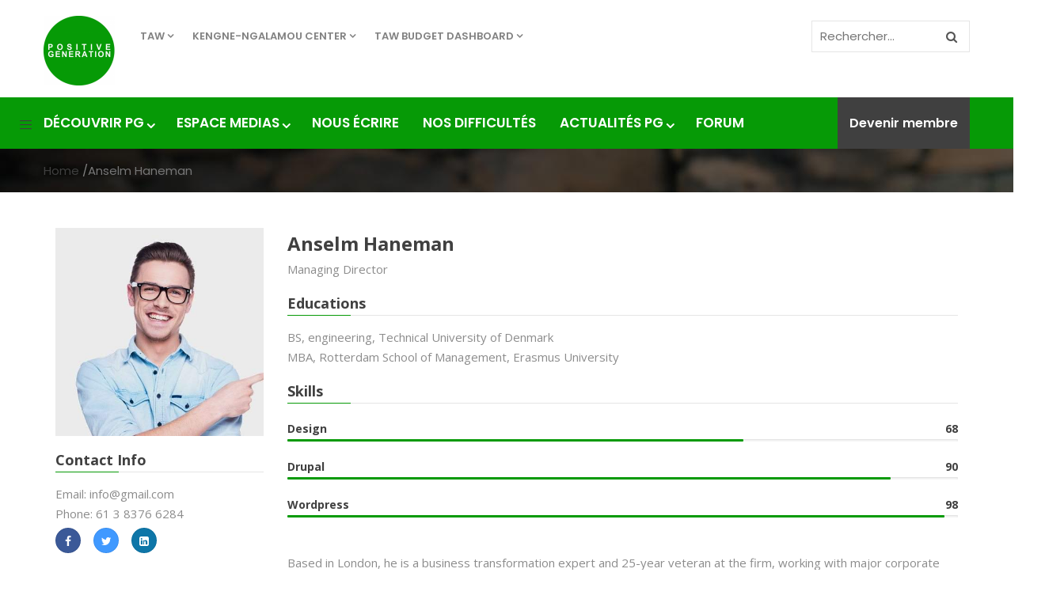

--- FILE ---
content_type: text/html; charset=UTF-8
request_url: https://positive-generation.org/team/laurie-laforest-copy-copy/
body_size: 19389
content:
<!DOCTYPE html><html lang="fr-FR" prefix="og: http://ogp.me/ns# fb: http://ogp.me/ns/fb#" class="no-js"><head><style id="rocket-critical-css">.hidden{display:none}ul.gva-main-menu{color:#fff}ul.gva-main-menu>li>a{color:#fff!important}@font-face{font-family:'gva-icon';src:url(https://positive-generation.org/wp-content/themes/kunco/fonts/icon/icon.eot?blahfl);src:url(https://positive-generation.org/wp-content/themes/kunco/fonts/icon/icon.eot?blahfl#iefix) format("embedded-opentype"),url(https://positive-generation.org/wp-content/themes/kunco/fonts/icon/icon.ttf?blahfl) format("truetype"),url(https://positive-generation.org/wp-content/themes/kunco/fonts/icon/icon.woff?blahfl) format("woff"),url(https://positive-generation.org/wp-content/themes/kunco/fonts/icon/icon.svg?blahfl#monia) format("svg");font-weight:400;font-style:normal}[class^="gv-icon"]{font-family:'gva-icon'!important;speak:none;font-style:normal;font-weight:400;font-variant:normal;text-transform:none;line-height:1;-webkit-font-smoothing:antialiased;-moz-osx-font-smoothing:grayscale}.gv-icon-8:before{content:"\e907"}.gv-icon-103:before{content:"\e966"}.gv-icon-194:before{content:"\e9c1"}.gv-icon-220:before{content:"\e9db"}.gv-icon-250:before{content:"\e9f9"}.gv-icon-1405:before{content:"\ee7b"}.gv-icon-1406:before{content:"\ee7c"}.gv-icon-1407:before{content:"\ee7d"}.gv-icon-1408:before{content:"\ee7e"}.gv-icon-1411:before{content:"\ee81"}html{font-family:sans-serif;-ms-text-size-adjust:100%;-webkit-text-size-adjust:100%}body{margin:0}aside,header,section{display:block}a{background:transparent}small{font-size:80%}img{border:0}svg:not(:root){overflow:hidden}input{color:inherit;font:inherit;margin:0}input[type="submit"]{-webkit-appearance:button}input::-moz-focus-inner{border:0;padding:0}input{line-height:normal}*{-webkit-box-sizing:border-box;-moz-box-sizing:border-box;box-sizing:border-box}*:before,*:after{-webkit-box-sizing:border-box;-moz-box-sizing:border-box;box-sizing:border-box}html{font-size:10px}body{font-family:"Open Sans",Arial,Helvetica,sans-serif;font-size:15px;line-height:1.7;color:#8c8c8c;background:#fff;font-weight:400}input{font-family:inherit;font-size:inherit;line-height:inherit}a{color:#404040;text-decoration:none}img{vertical-align:middle}p{margin:0 0 10px}small{font-size:86%}.text-center{text-align:center}ul,ol{margin-top:0;margin-bottom:12.5px}ul ul{margin-bottom:0}.container{margin-right:auto;margin-left:auto;padding-left:15px;padding-right:15px}.container:before,.container:after{content:" ";display:table}.container:after{clear:both}@media (min-width:768px){.container{width:750px}}@media (min-width:992px){.container{width:970px}}@media (min-width:1200px){.container{width:1200px}}.row{margin-left:-15px;margin-right:-15px}.row:before,.row:after{content:" ";display:table}.row:after{clear:both}.col-sm-3,.col-md-3,.col-xs-4,.col-sm-9,.col-md-9,.col-xs-12{position:relative;min-height:1px;padding-left:15px;padding-right:15px}.col-xs-4,.col-xs-12{float:left}.col-xs-4{width:33.33333%}.col-xs-12{width:100%}@media (min-width:768px){.col-sm-3,.col-sm-9{float:left}.col-sm-3{width:25%}.col-sm-9{width:75%}}@media (min-width:992px){.col-md-3,.col-md-9{float:left}.col-md-3{width:25%}.col-md-9{width:75%}}label{display:inline-block;max-width:100%;margin-bottom:5px;font-weight:500}.form-control{display:block;width:100%;height:39px;padding:6px 12px;font-size:15px;line-height:1.7;color:#555;background-color:#fff;background-image:none;border:1px solid #ccc;border-radius:4px;-webkit-box-shadow:inset 0 1px 1px rgba(0,0,0,.075);box-shadow:inset 0 1px 1px rgba(0,0,0,.075)}.form-control::-moz-placeholder{color:#777;opacity:1}.form-control:-ms-input-placeholder{color:#777}.form-control::-webkit-input-placeholder{color:#777}.caret{display:inline-block;width:8px;height:8px;position:relative}.caret:after{content:'\f107';position:absolute;left:0;top:-1px;z-index:1;font-family:'FontAwesome';line-height:1}.input-group-addon{display:table-cell}.input-group-addon{width:1%;white-space:nowrap;vertical-align:middle}.input-group-addon{padding:6px 12px;font-size:15px;font-weight:400;line-height:1;color:#555;text-align:center;background-color:#eee;border:1px solid #ccc;border-radius:4px}.input-group-addon:last-child{border-bottom-left-radius:0;border-top-left-radius:0}.input-group-addon:last-child{border-left:0}.nav{margin-bottom:0;padding-left:0;list-style:none}.nav:before,.nav:after{content:" ";display:table}.nav:after{clear:both}.nav>li{position:relative;display:block}.nav>li>a{position:relative;display:block;padding:8px 30px}.navbar-collapse{overflow-x:visible;padding-right:10px;padding-left:10px;border-top:1px solid transparent;box-shadow:inset 0 1px 0 rgba(255,255,255,.1);-webkit-overflow-scrolling:touch}.navbar-collapse:before,.navbar-collapse:after{content:" ";display:table}.navbar-collapse:after{clear:both}@media (min-width:768px){.navbar-collapse{width:auto;border-top:0;box-shadow:none}}.navbar-nav{margin:5px -10px}.navbar-nav>li>a{padding-top:10px;padding-bottom:10px;line-height:25px}@media (min-width:768px){.navbar-nav{float:left;margin:0}.navbar-nav>li{float:left}.navbar-nav>li>a{padding-top:10px;padding-bottom:10px}}.breadcrumb{padding:8px 15px;margin-bottom:25px;list-style:none;background-color:transparent;border-radius:4px}.breadcrumb>li{display:inline-block}.breadcrumb>li+li:before{padding:0 5px;color:#8E8E8E}.breadcrumb>.active{color:#777}.clearfix:before,.clearfix:after{content:" ";display:table}.clearfix:after{clear:both}.hidden{display:none!important;visibility:hidden!important}@-ms-viewport{width:device-width}@media (max-width:767px){.hidden-xs{display:none!important}}@media (min-width:768px) and (max-width:991px){.hidden-sm{display:none!important}}@media (min-width:992px) and (max-width:1199px){.hidden-md{display:none!important}}@media (min-width:1200px){.hidden-lg{display:none!important}}#gva-quickview{position:relative;display:none;max-width:1000px;margin:0 auto;background:#fff}@media (max-width:1100px){#gva-quickview{max-width:550px}}body{overflow-x:hidden}img{border:0;vertical-align:top;max-width:100%;height:auto}input[type="text"]{background-color:#fff;-webkit-box-shadow:0 0 2px 2px rgba(0,0,0,.02) inset;box-shadow:0 0 2px 2px rgba(0,0,0,.02) inset;border:1px solid rgba(0,0,0,.1);padding:5px 10px;max-width:100%}.list-socials{text-align:center}.list-socials a{float:left;margin-right:25px}.list-socials a:last-child{margin-right:0}.list-socials a i{font-size:17px;color:#9E9E9E}.socials{display:inline-block;text-align:left;width:100%}.socials a{color:#8c8c8c;text-decoration:none;margin-right:12px;font-size:14px}.socials a:last-child{margin-right:0}.socials a i{color:#fff;width:32px;height:32px;border-radius:50%;-webkit-border-radius:50%;-moz-border-radius:50%;-ms-border-radius:50%;-o-border-radius:50%;display:inline-block;text-align:center;line-height:32px;font-size:14px;background:#069A06;border:1px solid rgba(0,0,0,.06)}.socials a i.fa-facebook{background:#3b5998}.socials a i.fa-twitter{background:#4099ff}.socials a i.fa-linkedin-square{background:#0e76a8}html{overflow-x:hidden!important}body{overflow-x:hidden!important}body .wrapper-page{background:#fff;position:relative}.main-page-content{position:relative;z-index:99}.return-top{background-color:#444;border:2px solid #444;color:#fff;font-weight:700;text-align:center;position:fixed;bottom:30px;right:30px;z-index:999;width:45px;height:45px;text-transform:uppercase;line-height:52px;display:none}.return-top i{font-size:24px}.gva-search{position:relative;font-family:"Poppins","Helvetica Neue",Helvetica,Arial,sans-serif}.gva-search .control-search{width:32px;height:32px;background:#069A06;color:#404040!important;border-radius:50%;-webkit-border-radius:50%;-moz-border-radius:50%;-ms-border-radius:50%;-o-border-radius:50%;-webkit-box-shadow:0 6px 14px rgba(0,0,0,.1);box-shadow:0 6px 14px rgba(0,0,0,.1);display:inline-block}.gva-search .gva-search-content{position:absolute;top:100%;right:-35px;z-index:1;background:#fff;z-index:9;-webkit-box-shadow:0 6px 18px rgba(0,0,0,.1);box-shadow:0 6px 18px rgba(0,0,0,.1);padding:15px;min-width:250px;margin-top:16px;border:1px solid rgba(0,0,0,.1);opacity:0;filter:alpha(opacity=0);visibility:hidden}.gva-search .gva-search-content:after{content:'';border:10px solid transparent;border-bottom-color:rgba(0,0,0,.1);position:absolute;bottom:100%;right:40px}.gva-search .gva-main-search{padding-top:0}@media (max-width:991px){header{padding-top:0!important;padding-bottom:0!important}}header .canvas-menu{float:left;z-index:9;position:absolute;top:50%;margin-top:-10px;left:25px}header.header-default .cart-v2{float:right}.header-mobile{background:#FFF!important;width:100%;padding-top:15px;padding-bottom:15px;position:relative}.header-mobile img{vertical-align:middle}.header-mobile .canvas-menu{top:50%!important;margin-top:-15px!important;line-height:1}.header-mobile .canvas-menu a{color:#404040!important;font-size:24px}.header-mobile .right,.header-mobile .left{position:static!important}.header-mobile .main-search{position:absolute;margin-top:-16px!important;top:50%;right:65px;z-index:1}.header-mobile .main-search .control-search{line-height:30px;text-align:center}.header-mobile .main-search i{color:#404040!important}.header-mobile .main-search .gva-search-content:after{right:40px!important}.header-v1{background:#fff;position:relative;z-index:999}.header-v1 .main-header-inner{position:relative;padding:15px 82px 15px 0;background:#fff;color:#828282}.header-v1 .main-header-inner a{color:#828282}.header-v1 .main-header-inner .logo{float:left;margin-right:10px;padding-top:5px}.header-v1 .main-header-inner .quick-menu{float:left}.header-v1 .main-header-inner .header-right{float:right}.header-v1 .main-header-inner .header-right .main-search{position:absolute;top:26px;right:0;width:250px;height:auto;text-align:center;line-height:30px;z-index:1}.header-v1 .main-header-inner .header-right .main-search input{height:40px;line-height:40px}.header-v1 .main-header-inner .header-right .main-search input.input-search{width:200px;float:right}.header-v1 .main-header-inner .header-right .mini-cart-header{position:absolute;top:50%;margin-top:-16px;right:15px;z-index:1}.header-v1 .header-bottom{background:#069A06;position:relative}.header-v1 .header-bottom .header-bottom-inner{position:relative}.header-v1 .header-bottom .header-bottom-inner .gva-main-menu>li:first-child>a{padding-left:0}.header-v1 .header-bottom .header-bottom-inner .gva-main-menu>li:first-child>a:after{left:0}.header-v1 .header-bottom .header-bottom-inner .quick-button{position:absolute;right:0;top:0;background:#404040;padding:0 15px;line-height:65px}.header-v1 .header-bottom .header-bottom-inner .quick-button a{color:#fff;font-size:16px;font-family:"Poppins","Helvetica Neue",Helvetica,Arial,sans-serif;font-weight:600}#gva-main-menu{padding:0}ul.navbar-nav.gva-nav-menu,ul.gva-my-account-menu{float:left}ul.navbar-nav.gva-nav-menu>li,ul.gva-my-account-menu>li{margin:0;padding:0;position:relative;list-style:none}ul.navbar-nav.gva-nav-menu>li>a,ul.gva-my-account-menu>li>a{font-size:17px;font-weight:600;padding:20px 15px;height:auto;position:relative;text-transform:uppercase;font-family:"Poppins","Helvetica Neue",Helvetica,Arial,sans-serif}@media (max-width:1199px){ul.navbar-nav.gva-nav-menu>li>a,ul.gva-my-account-menu>li>a{padding-left:10px;padding-right:10px}}ul.navbar-nav.gva-nav-menu>li>a:after,ul.gva-my-account-menu>li>a:after{content:'';height:3px;background:#404040;position:absolute;bottom:0;left:15px;right:15px;z-index:1;opacity:0;filter:alpha(opacity=0)}ul.navbar-nav.gva-nav-menu>li>a .caret,ul.gva-my-account-menu>li>a .caret{margin-left:3px;top:-2px}ul.navbar-nav.gva-nav-menu>li:last-child>a:before,ul.gva-my-account-menu>li:last-child>a:before{display:none}ul.navbar-nav.gva-nav-menu>li>.submenu-inner,ul.gva-my-account-menu>li>.submenu-inner{border:1px solid rgba(0,0,0,.1)}ul.navbar-nav.gva-nav-menu>li .submenu-inner,ul.gva-my-account-menu>li .submenu-inner{-webkit-box-shadow:0 5px 5px rgba(0,0,0,.1);box-shadow:0 5px 5px rgba(0,0,0,.1)}ul.navbar-nav.gva-nav-menu>li .submenu-inner,ul.navbar-nav.gva-nav-menu>li ul.submenu-inner,ul.gva-my-account-menu>li .submenu-inner,ul.gva-my-account-menu>li ul.submenu-inner{opacity:0;filter:alpha(opacity=0);visibility:hidden;position:absolute;top:100%;z-index:99999;margin-top:-1px;border-radius:0;-webkit-border-radius:0;-moz-border-radius:0;-ms-border-radius:0;-o-border-radius:0;min-width:280px;padding:15px 20px;background:#fff;list-style-type:none;-webkit-transform:rotateX(-90deg);-moz-transform:rotateX(-90deg);-ms-transform:rotateX(-90deg);-o-transform:rotateX(-90deg);transform:rotateX(-90deg);-webkit-transform-origin:0 0;-moz-transform-origin:0 0;-ms-transform-origin:0 0;-o-transform-origin:0 0;transform-origin:0 0}ul.navbar-nav.gva-nav-menu>li .submenu-inner li,ul.navbar-nav.gva-nav-menu>li ul.submenu-inner li,ul.gva-my-account-menu>li .submenu-inner li,ul.gva-my-account-menu>li ul.submenu-inner li{background:transparent;z-index:9;position:relative;text-align:left;border-bottom:1px solid rgba(0,0,0,.1);padding:5px 0}@media (max-width:991px){ul.navbar-nav.gva-nav-menu>li .submenu-inner li,ul.navbar-nav.gva-nav-menu>li ul.submenu-inner li,ul.gva-my-account-menu>li .submenu-inner li,ul.gva-my-account-menu>li ul.submenu-inner li{border-bottom:0}}ul.navbar-nav.gva-nav-menu>li .submenu-inner li:last-child,ul.navbar-nav.gva-nav-menu>li ul.submenu-inner li:last-child,ul.gva-my-account-menu>li .submenu-inner li:last-child,ul.gva-my-account-menu>li ul.submenu-inner li:last-child{border-bottom:none}ul.navbar-nav.gva-nav-menu>li .submenu-inner li a,ul.navbar-nav.gva-nav-menu>li ul.submenu-inner li a,ul.gva-my-account-menu>li .submenu-inner li a,ul.gva-my-account-menu>li ul.submenu-inner li a{display:block;line-height:1.4;padding:8px 0;font-size:16px;font-weight:400}ul.navbar-nav.gva-nav-menu>li .submenu-inner li a .caret{margin-left:3px;top:-2px}ul.navbar-nav.gva-nav-menu>li .submenu-inner li ul.submenu-inner{position:absolute;left:100%;top:0}ul.navbar-nav.gva-nav-menu>li.megamenu-main{position:static!important}ul.navbar-nav.gva-nav-menu>li.megamenu-main .megamenu-wrap-inner{width:100%;max-width:1170px;background:#fff;left:0;-webkit-transform:rotateX(-90deg);-moz-transform:rotateX(-90deg);-ms-transform:rotateX(-90deg);-o-transform:rotateX(-90deg);transform:rotateX(-90deg);-webkit-transform-origin:0 0;-moz-transform-origin:0 0;-ms-transform-origin:0 0;-o-transform-origin:0 0;transform-origin:0 0}ul.navbar-nav.gva-nav-menu>li.megamenu-main .megamenu-wrap-inner ul.megamenu-sub{padding:0;list-style-type:none}ul.navbar-nav.gva-nav-menu>li.megamenu-main .megamenu-wrap-inner ul.megamenu-sub.megamenu-columns-4>li{width:25%}ul.navbar-nav.gva-nav-menu>li.megamenu-main .megamenu-wrap-inner ul.megamenu-sub>li{border:none;list-style:none;float:left;padding-left:15px;padding-right:15px}ul.navbar-nav.gva-nav-menu>li.megamenu-main .megamenu-wrap-inner ul.megamenu-sub>li>a{font-weight:600!important;text-transform:uppercase!important;font-size:13px!important;border-bottom:1px solid rgba(0,0,0,.1);padding:0 0 10px;margin:0 0 5px;display:block}@media (max-width:991px){ul.navbar-nav.gva-nav-menu>li.megamenu-main .megamenu-wrap-inner ul.megamenu-sub>li>a{margin-top:6px}}ul.navbar-nav.gva-nav-menu>li.megamenu-main .megamenu-wrap-inner ul.megamenu-sub>li>a .caret{margin-left:5px}ul.navbar-nav.gva-nav-menu>li.megamenu-main .megamenu-wrap-inner ul.megamenu-sub>li .submenu-inner{background:transparent!important;-webkit-box-shadow:none;box-shadow:none;display:block;position:static;padding:0;min-width:100%;opacity:1;filter:alpha(opacity=100);-webkit-transform:scale(1);-ms-transform:scale(1);-o-transform:scale(1);transform:scale(1);visibility:visible}ul.navbar-nav.gva-nav-menu>li.megamenu-main .megamenu-wrap-inner ul.megamenu-sub>li .submenu-inner li{list-style:none;border:none;padding:0}ul.navbar-nav.gva-nav-menu>li.megamenu-main .megamenu-wrap-inner ul.megamenu-sub>li .submenu-inner li:last-child{border:none}.gva-offcanvas-content{position:fixed;left:-300px;width:300px;max-width:85%;top:0;bottom:0;z-index:9999;visibility:hidden;background:#fff;-webkit-box-shadow:0 0 5px rgba(0,0,0,.3);box-shadow:0 0 5px rgba(0,0,0,.3);opacity:0;filter:alpha(opacity=0)}.gva-offcanvas-content a{color:#404040}.gva-offcanvas-content .close-canvas{background:#fff;position:absolute;left:100%;top:100px;z-index:999;font-size:18px;text-align:center;line-height:45px;border:1px solid rgba(0,0,0,.1);-webkit-box-shadow:2px 3px 3px rgba(0,0,0,.1);box-shadow:2px 3px 3px rgba(0,0,0,.1)}.gva-offcanvas-content .close-canvas a{display:inline-block;width:45px;height:45px;color:#404040}.gva-offcanvas-content .wp-sidebar .widget{padding-top:20px;margin-bottom:10px}.gva-offcanvas-content .wp-sidebar .widget:last-child{border-bottom:0}.gva-offcanvas-content .wp-sidebar{overflow-x:hidden;height:100%;padding:20px}.gva-offcanvas-content #gva-mobile-menu{padding:0}.gva-offcanvas-content #gva-mobile-menu ul.gva-mobile-menu{width:100%;margin:0;padding:0;overflow:hidden}.gva-offcanvas-content #gva-mobile-menu ul.gva-mobile-menu>li{position:relative!important;border-bottom:1px solid rgba(0,0,0,.1);display:block;width:100%}.gva-offcanvas-content #gva-mobile-menu ul.gva-mobile-menu>li a{padding:12px 0 12px;font-size:14px;text-transform:uppercase;font-weight:600;color:#404040;font-family:"Poppins","Helvetica Neue",Helvetica,Arial,sans-serif}.gva-offcanvas-content #gva-mobile-menu ul.gva-mobile-menu>li a:after{display:none}.gva-offcanvas-content #gva-mobile-menu ul.gva-mobile-menu>li.menu-item-has-children .caret{border:none;position:absolute;top:20px;margin-top:-10px;right:0;width:30px;height:30px;z-index:9;color:#85827D;background:url(https://positive-generation.org/wp-content/themes/kunco/images/plus.png) no-repeat center center transparent}.gva-offcanvas-content #gva-mobile-menu ul.gva-mobile-menu>li.menu-item-has-children .caret:after{display:none}.gva-offcanvas-content #gva-mobile-menu ul.gva-mobile-menu>li>a{display:block}.gva-offcanvas-content #gva-mobile-menu ul.gva-mobile-menu>li ul.submenu-inner,.gva-offcanvas-content #gva-mobile-menu ul.gva-mobile-menu>li div.submenu-inner{position:relative;-webkit-transform:scale(1);-ms-transform:scale(1);-o-transform:scale(1);transform:scale(1);opacity:1;filter:alpha(opacity=100);visibility:visible!important;background:none;left:auto;top:auto;padding:0;border:none!important;-webkit-box-shadow:none;box-shadow:none;display:none}.gva-offcanvas-content #gva-mobile-menu ul.gva-mobile-menu>li ul.submenu-inner:before,.gva-offcanvas-content #gva-mobile-menu ul.gva-mobile-menu>li ul.submenu-inner:after,.gva-offcanvas-content #gva-mobile-menu ul.gva-mobile-menu>li div.submenu-inner:before,.gva-offcanvas-content #gva-mobile-menu ul.gva-mobile-menu>li div.submenu-inner:after{content:" ";display:table}.gva-offcanvas-content #gva-mobile-menu ul.gva-mobile-menu>li ul.submenu-inner:after,.gva-offcanvas-content #gva-mobile-menu ul.gva-mobile-menu>li div.submenu-inner:after{clear:both}.gva-offcanvas-content #gva-mobile-menu ul.gva-mobile-menu>li div.submenu-inner .caret{display:none}.gva-offcanvas-content #gva-mobile-menu ul.gva-mobile-menu>li ul.submenu-inner li a,.gva-offcanvas-content #gva-mobile-menu ul.gva-mobile-menu>li div.submenu-inner li a{padding:8px 0;font-weight:400;text-transform:none;font-size:14px}.gva-offcanvas-content #gva-mobile-menu ul.gva-mobile-menu>li div.submenu-inner ul{width:100%;padding-left:15px;display:block!important}.gva-offcanvas-content #gva-mobile-menu ul.gva-mobile-menu>li div.submenu-inner ul>li{padding:0;display:block;width:100%}.gva-offcanvas-content #gva-mobile-menu ul.gva-mobile-menu>li ul.submenu-inner{padding-left:20px}.megamenu-main .megamenu-wrap-inner{width:100%;left:0;right:0;margin:auto}ul.gva-my-account-menu>li{margin:0;padding:0;position:relative;list-style:none}ul.gva-my-account-menu>li>a{font-size:13px;font-weight:600;padding:18px 12px;height:auto;position:relative;text-transform:uppercase;font-family:"Poppins","Helvetica Neue",Helvetica,Arial,sans-serif;color:#828282}ul.gva-my-account-menu>li>a:after{content:'';height:3px;background:#404040;position:absolute;bottom:16px;left:10px;right:10px;z-index:1;opacity:0;filter:alpha(opacity=0)}ul.gva-my-account-menu>li>a .caret{margin-left:3px;top:-2px}.vc_progress_bar{margin-top:30px}.vc_progress_bar .vc_single_bar{height:3px;margin-bottom:45px!important}.vc_progress_bar .vc_single_bar .vc_bar{background:#5F5F5F}.vc_progress_bar .vc_single_bar .vc_label{top:-20px;padding:0!important;line-height:1;color:#aaa}.vc_progress_bar{position:relative}.vc_progress_bar .vc_general{position:relative;margin-bottom:50px}.vc_progress_bar .vc_general .vc_label{color:#404040!important;text-shadow:none!important;font-size:14px;font-weight:600}.vc_progress_bar .vc_general .vc_label_units{position:absolute;right:0;bottom:0;z-index:9}.widget,.wpb_content_element{border:none}.wp-sidebar .widget{background:#fff;overflow:hidden;margin-bottom:30px}.wp-sidebar .widget:last-child{border-bottom:0}.wp-sidebar ul{list-style:none;padding:0;margin-bottom:0!important}.wp-sidebar ul li{list-style:none}.wp-sidebar ul li a{padding:8px 0;font-size:14px;display:inline-block}.wp-sidebar ul>li ul{padding-left:16px}.gva-main-search .gva-search{position:relative}.gva-main-search .gva-search input{background:none;-webkit-box-shadow:none;box-shadow:none;border-radius:0;-webkit-border-radius:0;-moz-border-radius:0;-ms-border-radius:0;-o-border-radius:0;height:46px}.gva-main-search .gva-search input.input-search{background:#fff}.gva-main-search .gva-search .btn-search{position:absolute;width:46px;height:100%;right:0;top:0;z-index:9;padding:0;background:none;border:none;border-radius:0;-webkit-border-radius:0;-moz-border-radius:0;-ms-border-radius:0;-o-border-radius:0}.gva-main-search .gva-search .btn-search input{border:none}.info-shop .item{padding:5px 0}.info-shop .item a{font-size:13px}.info-shop .item a i{margin-right:10px;font-size:16px}.team-block-single{margin-bottom:45px}.team-block-single .heading{margin-top:15px;margin-bottom:15px;font-weight:600;font-size:18px;color:#404040;border-bottom:1px solid rgba(0,0,0,.1);position:relative;float:left;width:100%}.team-block-single .heading:after{content:'';width:80px;height:1px;background:#069A06;position:absolute;bottom:-1px;left:0;z-index:9}.team-block-single .team-name{color:#404040;font-weight:600}.team-block-single .team-skills .vc_progress_bar{float:left;width:100%;margin-bottom:0!important}.team-block-single .team-skills .vc_bar{background:#069A06!important}.team-block-single .team-name{font-size:24px;margin-top:0}.team-block-single .socials{margin-top:5px}#wp-main-content{min-height:50px}.blur-svg{display:none}.custom-breadcrumb{position:relative;background:#F2F2F2;padding:10px 0;margin-bottom:45px;color:#828282}.custom-breadcrumb a{color:#404040}.custom-breadcrumb .breadcrumb{margin-bottom:0;padding:5px 0;font-weight:400;font-family:"Poppins","Helvetica Neue",Helvetica,Arial,sans-serif}#gva-overlay{position:fixed;width:100%;height:100%;background:rgba(0,0,0,.6);top:0;left:0;z-index:99;display:none}.ps-container{-ms-touch-action:none;overflow:hidden!important}.ps-container>.ps-scrollbar-x-rail{display:none;position:absolute;border-radius:4px;opacity:0;filter:alpha(opacity=0);bottom:3px;height:8px}.ps-container>.ps-scrollbar-x-rail>.ps-scrollbar-x{position:absolute;background-color:#aaa;border-radius:4px;bottom:0;height:8px}.ps-container>.ps-scrollbar-y-rail{display:none;position:absolute;border-radius:4px;opacity:0;filter:alpha(opacity=0);right:3px;width:4px}.ps-container>.ps-scrollbar-y-rail>.ps-scrollbar-y{position:absolute;background-color:#aaa;border-radius:4px;right:0;width:5px}.wpb_content_element{margin-bottom:35px}.vc_progress_bar .vc_single_bar{background:#f7f7f7;position:relative;margin-bottom:11.66666667px;-webkit-box-shadow:0 1px 2px rgba(0,0,0,.1) inset;box-shadow:0 1px 2px rgba(0,0,0,.1) inset;-webkit-border-radius:3px;-moz-border-radius:3px;border-radius:3px}.vc_progress_bar .vc_single_bar:last-child{margin-bottom:0}.vc_progress_bar .vc_single_bar .vc_label{display:block;padding:.5em 1em;position:relative;z-index:1}.vc_progress_bar .vc_single_bar .vc_bar{display:block;position:absolute;height:100%;background-color:#e0e0e0;width:0%;top:0;left:0;-webkit-border-radius:3px;-moz-border-radius:3px;border-radius:3px}.vc_progress_bar.vc_progress-bar-color-bar_blue .vc_single_bar .vc_bar{background-color:#0074cc}.vc_progress_bar.vc_progress-bar-color-bar_blue .vc_single_bar .vc_label{color:#fff;text-shadow:0 -1px 0 rgba(0,0,0,.25)}</style><link rel="preload" href="https://fonts.googleapis.com/css?family=Open+Sans:400,700%7CPoppins:400,500,600,700" as="style" onload="this.onload=null;this.rel='stylesheet'" /><link rel="preload" href="https://positive-generation.org/wp-content/cache/min/1/278f31c22a2b9d7f77b188acb1f0916f.css" as="style" onload="this.onload=null;this.rel='stylesheet'" data-minify="1" /><meta http-equiv="content-type" content="text/html; charset=UTF-8"><meta name="apple-touch-fullscreen" content="yes"/><meta name="MobileOptimized" content="320"/><meta name="viewport" content="width=device-width, initial-scale=1.0, minimum-scale=0.5, maximum-scale=3.0"><link rel="profile" href="http://gmpg.org/xfn/11"><meta name='robots' content='index, follow, max-image-preview:large, max-snippet:-1, max-video-preview:-1' /><title>Anselm Haneman | Positive-Generation</title><link rel="canonical" href="https://positive-generation.org/team/laurie-laforest-copy-copy/" /><meta property="og:locale" content="fr_FR" /><meta property="og:type" content="article" /><meta property="og:title" content="Anselm Haneman | Positive-Generation" /><meta property="og:description" content="Based in London, he is a business transformation expert and 25-year veteran at the firm, working with major corporate and private equity clients in Australia, Japan, China, Europe and North America. He is a leading contributor to Bain’s Results Delivery®, Organization, Consumer Products, Retail and Air Transportation &amp; Services practices. He joined Financial Solutions in [&hellip;]" /><meta property="og:url" content="https://positive-generation.org/team/laurie-laforest-copy-copy/" /><meta property="og:site_name" content="Positive-Generation" /><meta property="article:publisher" content="https://www.facebook.com/POSITIVE-GENERATION-307983549228199/" /><meta property="og:image" content="https://positive-generation.org/wp-content/uploads/2015/12/team-6.jpg" /><meta property="og:image:width" content="450" /><meta property="og:image:height" content="450" /><meta property="og:image:type" content="image/jpeg" /><meta name="author" content="Nadine Ndoumbe" /><meta name="twitter:card" content="summary_large_image" /><meta name="twitter:label1" content="Durée de lecture estimée" /><meta name="twitter:data1" content="1 minute" /> <script type="application/ld+json" class="yoast-schema-graph">{"@context":"https://schema.org","@graph":[{"@type":"WebSite","@id":"https://positive-generation.org/#website","url":"https://positive-generation.org/","name":"Positive-Generation","description":"Think positive, Be positive and Overcome","potentialAction":[{"@type":"SearchAction","target":{"@type":"EntryPoint","urlTemplate":"https://positive-generation.org/?s={search_term_string}"},"query-input":"required name=search_term_string"}],"inLanguage":"fr-FR"},{"@type":"ImageObject","inLanguage":"fr-FR","@id":"https://positive-generation.org/team/laurie-laforest-copy-copy/#primaryimage","url":"https://positive-generation.org/wp-content/uploads/2015/12/team-6.jpg","contentUrl":"https://positive-generation.org/wp-content/uploads/2015/12/team-6.jpg","width":450,"height":450},{"@type":"WebPage","@id":"https://positive-generation.org/team/laurie-laforest-copy-copy/#webpage","url":"https://positive-generation.org/team/laurie-laforest-copy-copy/","name":"Anselm Haneman | Positive-Generation","isPartOf":{"@id":"https://positive-generation.org/#website"},"primaryImageOfPage":{"@id":"https://positive-generation.org/team/laurie-laforest-copy-copy/#primaryimage"},"datePublished":"2018-03-07T07:17:57+00:00","dateModified":"2018-03-07T07:17:57+00:00","breadcrumb":{"@id":"https://positive-generation.org/team/laurie-laforest-copy-copy/#breadcrumb"},"inLanguage":"fr-FR","potentialAction":[{"@type":"ReadAction","target":["https://positive-generation.org/team/laurie-laforest-copy-copy/"]}]},{"@type":"BreadcrumbList","@id":"https://positive-generation.org/team/laurie-laforest-copy-copy/#breadcrumb","itemListElement":[{"@type":"ListItem","position":1,"name":"Home","item":"https://positive-generation.org/"},{"@type":"ListItem","position":2,"name":"Team","item":"https://positive-generation.org/en/team/"},{"@type":"ListItem","position":3,"name":"Anselm Haneman"}]}]}</script> <link rel='dns-prefetch' href='//stackpath.bootstrapcdn.com' /><link rel='dns-prefetch' href='//fonts.googleapis.com' /><link rel='dns-prefetch' href='//s.w.org' /><link rel="alternate" type="application/rss+xml" title="Positive-Generation &raquo; Flux" href="https://positive-generation.org/feed/" /><link rel="alternate" type="application/rss+xml" title="Positive-Generation &raquo; Flux des commentaires" href="https://positive-generation.org/comments/feed/" /><link rel="alternate" type="text/calendar" title="Positive-Generation &raquo; Flux iCal" href="https://positive-generation.org/events/?ical=1" /><style type="text/css">img.wp-smiley,img.emoji{display:inline!important;border:none!important;box-shadow:none!important;height:1em!important;width:1em!important;margin:0 .07em!important;vertical-align:-0.1em!important;background:none!important;padding:0!important}</style><link rel='preload' id='buttonizer-icon-library-css'  href='https://stackpath.bootstrapcdn.com/font-awesome/4.7.0/css/font-awesome.min.css?ver=5.8.12' as="style" onload="this.onload=null;this.rel='stylesheet'" type='text/css' media='all' /><style id='gva-custom-style-inline-css' type='text/css'>ul.gva-main-menu{color:#fff}</style><style id='rocket-lazyload-inline-css' type='text/css'>.rll-youtube-player{position:relative;padding-bottom:56.23%;height:0;overflow:hidden;max-width:100%;background:#000;margin:5px}.rll-youtube-player iframe{position:absolute;top:0;left:0;width:100%;height:100%;z-index:100;background:0 0}.rll-youtube-player img{bottom:0;display:block;left:0;margin:auto;max-width:100%;width:100%;position:absolute;right:0;top:0;border:none;height:auto;cursor:pointer;-webkit-transition:.4s all;-moz-transition:.4s all;transition:.4s all}.rll-youtube-player img:hover{-webkit-filter:brightness(75%)}.rll-youtube-player .play{height:72px;width:72px;left:50%;top:50%;margin-left:-36px;margin-top:-36px;position:absolute;background:url(https://positive-generation.org/wp-content/plugins/wp-rocket/inc/front/img/play.png) no-repeat;cursor:pointer}</style> <script type='text/javascript' src='https://positive-generation.org/wp-content/cache/busting/1/wp-includes/js/jquery/jquery.min-3.6.0.js' id='jquery-core-js'></script> <script type='text/javascript' src='https://positive-generation.org/wp-content/cache/busting/1/wp-includes/js/jquery/jquery-migrate.min-3.3.2.js' id='jquery-migrate-js' defer></script> <script type='text/javascript' src='https://positive-generation.org/wp-content/plugins/flowpaper-lite-pdf-flipbook/assets/lity/lity.min.js' id='lity-js-js' defer></script> <script type='text/javascript' src='https://positive-generation.org/wp-content/cache/busting/1/wp-content/plugins/give/assets/dist/js/babel-polyfill-2.12.2.js' id='babel-polyfill-js' defer></script> <script type='text/javascript' id='give-js-extra'>/* <![CDATA[ */ var give_global_vars = {"ajaxurl":"https:\/\/positive-generation.org\/wp-admin\/admin-ajax.php","checkout_nonce":"672add2cc7","currency":"USD","currency_sign":"$","currency_pos":"before","thousands_separator":",","decimal_separator":".","no_gateway":"Veuillez s\u00e9lectionner votre mode de paiement.","bad_minimum":"Le montant du don minimum pour ce formulaire est de","bad_maximum":"Le montant maximum du don personnalis\u00e9 pour ce formulaire est","general_loading":"Chargement\u2026","purchase_loading":"Veuillez patienter\u2026","textForOverlayScreen":"<h3>En cours...<\/h3><p>This will only take a second!<\/p>","number_decimals":"2","is_test_mode":"1","give_version":"2.12.2","magnific_options":{"main_class":"give-modal","close_on_bg_click":false},"form_translation":{"payment-mode":"Veuillez choisir un mode de paiement","give_first":"Veuillez saisir votre pr\u00e9nom.","give_email":"Veuillez saisir une adresse de messagerie valide.","give_user_login":"Identifiant ou adresse de messagerie non valide.","give_user_pass":"Saisir un mot de passe.","give_user_pass_confirm":"Confirmer le mot de passe.","give_agree_to_terms":"Vous devez \u00eatre d\u2019accord avec les termes et conditions."},"confirm_email_sent_message":"Veuillez v\u00e9rifier votre e-mail et cliquer sur le lien pour acc\u00e9der \u00e0 votre historique complet de dons.","ajax_vars":{"ajaxurl":"https:\/\/positive-generation.org\/wp-admin\/admin-ajax.php","ajaxNonce":"bb06ca85a2","loading":"En cours de chargement","select_option":"Veuillez s\u00e9lectionner une option","default_gateway":"manual","permalinks":"1","number_decimals":2},"cookie_hash":"add9abe4d37f2dd1477a7c2e18b6763a","session_nonce_cookie_name":"wp-give_session_reset_nonce_add9abe4d37f2dd1477a7c2e18b6763a","session_cookie_name":"wp-give_session_add9abe4d37f2dd1477a7c2e18b6763a","delete_session_nonce_cookie":"0"};
var giveApiSettings = {"root":"https:\/\/positive-generation.org\/wp-json\/give-api\/v2\/","rest_base":"give-api\/v2"}; /* ]]> */</script> <script type='text/javascript' src='https://positive-generation.org/wp-content/cache/busting/1/wp-content/plugins/give/assets/dist/js/give-2.12.2.js' id='give-js' defer></script> <script type='text/javascript' src='https://positive-generation.org/wp-content/themes/kunco/js/bootstrap.js' id='bootstrap-js' defer></script> <script type='text/javascript' src='https://positive-generation.org/wp-content/themes/kunco/js/countdown.js' id='countdown-js' defer></script> <script type='text/javascript' src='https://positive-generation.org/wp-content/themes/kunco/js/count-to.js' id='count-to-js' defer></script> <script type='text/javascript' src='https://positive-generation.org/wp-content/themes/kunco/js/jquery.appear.js' id='appear-js' defer></script> <script type='text/javascript' src='https://positive-generation.org/wp-content/themes/kunco/js/perfect-scrollbar.jquery.min.js' id='scrollbar-js' defer></script> <script type='text/javascript' src='https://positive-generation.org/wp-content/themes/kunco/js/owl-carousel/owl.carousel.min.js' id='owl-carousel-js' defer></script> <script type='text/javascript' src='https://positive-generation.org/wp-content/themes/kunco/js/magnific/jquery.magnific-popup.min.js' id='magnific-js' defer></script> <script type='text/javascript' src='https://positive-generation.org/wp-content/themes/kunco/js/scroll/jquery.scrollto.js' id='scroll-to-js' defer></script> <script type='text/javascript' src='https://positive-generation.org/wp-content/themes/kunco/js/waypoint.js' id='waypoint-js' defer></script> <script type='text/javascript' src='https://positive-generation.org/wp-content/themes/kunco/js/jquery.cookie.js' id='cookie-js' defer></script> <script type='text/javascript' src='https://positive-generation.org/wp-content/themes/kunco/js/jquery.typer.js' id='typer-js' defer></script> <script type='text/javascript' src='https://positive-generation.org/wp-content/themes/kunco/js/jquery.easypiechart.min.js' id='easypiechart-js' defer></script> <script type='text/javascript' src='https://positive-generation.org/wp-content/themes/kunco/js/lightgallery/js/lightgallery.min.js' id='lightgallery-js' defer></script> <script type='text/javascript' src='https://positive-generation.org/wp-content/themes/kunco/js/main.js' id='kunco-main-js' defer></script> <script type='text/javascript' src='https://positive-generation.org/wp-content/themes/kunco/js/woocommerce.js' id='woocommerce-theme-js' defer></script> <link rel="https://api.w.org/" href="https://positive-generation.org/wp-json/" /><link rel="EditURI" type="application/rsd+xml" title="RSD" href="https://positive-generation.org/xmlrpc.php?rsd" /><link rel="wlwmanifest" type="application/wlwmanifest+xml" href="https://positive-generation.org/wp-includes/wlwmanifest.xml" /><link rel='shortlink' href='https://positive-generation.org/?p=2876' /><meta name="generator" content="WPML ver:4.0.7 stt:1,4;" /> <script>var ajaxurl = "https://positive-generation.org/wp-admin/admin-ajax.php";</script> <script async src="https://www.googletagmanager.com/gtag/js?id=UA-135664001-1"></script> <script>window.dataLayer = window.dataLayer || [];
  function gtag(){dataLayer.push(arguments);}
  gtag('js', new Date());

  gtag('config', 'UA-135664001-1');</script><meta name="generator" content="Give v2.12.2" /><meta name="tec-api-version" content="v1"><meta name="tec-api-origin" content="https://positive-generation.org"><link rel="https://theeventscalendar.com/" href="https://positive-generation.org/wp-json/tribe/events/v1/" /> <script>var ajaxurl = "https://positive-generation.org/wp-admin/admin-ajax.php";</script><meta name="generator" content="Powered by WPBakery Page Builder - drag and drop page builder for WordPress."/> <!--[if lte IE 9]><link rel="preload" type="text/css" href="https://positive-generation.org/wp-content/plugins/js_composer/assets/css/vc_lte_ie9.min.css" as="style" onload="this.onload=null;this.rel='stylesheet'" media="screen"><![endif]--><meta name="generator" content="Powered by Slider Revolution 6.5.25 - responsive, Mobile-Friendly Slider Plugin for WordPress with comfortable drag and drop interface." /><style>.vc_custom_1534777196579{padding-bottom:20px!important}.vc_custom_1663957099051{margin-top:0px!important}</style><link rel="icon" href="https://positive-generation.org/wp-content/uploads/2015/12/cropped-Logo-84x74-1-1-32x32.png" sizes="32x32" /><link rel="icon" href="https://positive-generation.org/wp-content/uploads/2015/12/cropped-Logo-84x74-1-1-192x192.png" sizes="192x192" /><link rel="apple-touch-icon" href="https://positive-generation.org/wp-content/uploads/2015/12/cropped-Logo-84x74-1-1-180x180.png" /><meta name="msapplication-TileImage" content="https://positive-generation.org/wp-content/uploads/2015/12/cropped-Logo-84x74-1-1-270x270.png" /> <script>function setREVStartSize(e){
			//window.requestAnimationFrame(function() {
				window.RSIW = window.RSIW===undefined ? window.innerWidth : window.RSIW;
				window.RSIH = window.RSIH===undefined ? window.innerHeight : window.RSIH;
				try {
					var pw = document.getElementById(e.c).parentNode.offsetWidth,
						newh;
					pw = pw===0 || isNaN(pw) || (e.l=="fullwidth" || e.layout=="fullwidth") ? window.RSIW : pw;
					e.tabw = e.tabw===undefined ? 0 : parseInt(e.tabw);
					e.thumbw = e.thumbw===undefined ? 0 : parseInt(e.thumbw);
					e.tabh = e.tabh===undefined ? 0 : parseInt(e.tabh);
					e.thumbh = e.thumbh===undefined ? 0 : parseInt(e.thumbh);
					e.tabhide = e.tabhide===undefined ? 0 : parseInt(e.tabhide);
					e.thumbhide = e.thumbhide===undefined ? 0 : parseInt(e.thumbhide);
					e.mh = e.mh===undefined || e.mh=="" || e.mh==="auto" ? 0 : parseInt(e.mh,0);
					if(e.layout==="fullscreen" || e.l==="fullscreen")
						newh = Math.max(e.mh,window.RSIH);
					else{
						e.gw = Array.isArray(e.gw) ? e.gw : [e.gw];
						for (var i in e.rl) if (e.gw[i]===undefined || e.gw[i]===0) e.gw[i] = e.gw[i-1];
						e.gh = e.el===undefined || e.el==="" || (Array.isArray(e.el) && e.el.length==0)? e.gh : e.el;
						e.gh = Array.isArray(e.gh) ? e.gh : [e.gh];
						for (var i in e.rl) if (e.gh[i]===undefined || e.gh[i]===0) e.gh[i] = e.gh[i-1];
											
						var nl = new Array(e.rl.length),
							ix = 0,
							sl;
						e.tabw = e.tabhide>=pw ? 0 : e.tabw;
						e.thumbw = e.thumbhide>=pw ? 0 : e.thumbw;
						e.tabh = e.tabhide>=pw ? 0 : e.tabh;
						e.thumbh = e.thumbhide>=pw ? 0 : e.thumbh;
						for (var i in e.rl) nl[i] = e.rl[i]<window.RSIW ? 0 : e.rl[i];
						sl = nl[0];
						for (var i in nl) if (sl>nl[i] && nl[i]>0) { sl = nl[i]; ix=i;}
						var m = pw>(e.gw[ix]+e.tabw+e.thumbw) ? 1 : (pw-(e.tabw+e.thumbw)) / (e.gw[ix]);
						newh =  (e.gh[ix] * m) + (e.tabh + e.thumbh);
					}
					var el = document.getElementById(e.c);
					if (el!==null && el) el.style.height = newh+"px";
					el = document.getElementById(e.c+"_wrapper");
					if (el!==null && el) {
						el.style.height = newh+"px";
						el.style.display = "block";
					}
				} catch(e){
					console.log("Failure at Presize of Slider:" + e)
				}
			//});
		  };</script> <style type="text/css" id="wp-custom-css">.rev_slider a:hover{color:#079B07!important}.mc4wp-response{display:flex;width:100%;position:relative;top:5px}.mc4wp-response .mc4wp-success{color:#069a06}</style><noscript><style type="text/css">.wpb_animate_when_almost_visible{opacity:1}</style></noscript><meta property="og:locale" content="fr_FR"/><meta property="og:site_name" content="Positive-Generation"/><meta property="og:title" content="Anselm Haneman"/><meta property="og:url" content="https://positive-generation.org/team/laurie-laforest-copy-copy/"/><meta property="og:type" content="article"/><meta property="og:description" content="Based in London, he is a business transformation expert and 25-year veteran at the firm, working with major corporate and private equity clients in Australia, Japan, China, Europe and North America. He is a leading contributor to Bain’s Results Delivery®, Organization, Consumer Products, Retail and"/><meta property="og:image" content="https://positive-generation.org/wp-content/uploads/2015/12/team-6.jpg"/><meta property="og:image:url" content="https://positive-generation.org/wp-content/uploads/2015/12/team-6.jpg"/><meta property="og:image:secure_url" content="https://positive-generation.org/wp-content/uploads/2015/12/team-6.jpg"/><meta property="article:publisher" content="https://www.facebook.com/POSITIVE-GENERATION-307983549228199/"/><meta name="twitter:title" content="Anselm Haneman"/><meta name="twitter:url" content="https://positive-generation.org/team/laurie-laforest-copy-copy/"/><meta name="twitter:description" content="Based in London, he is a business transformation expert and 25-year veteran at the firm, working with major corporate and private equity clients in Australia, Japan, China, Europe and North America. He is a leading contributor to Bain’s Results Delivery®, Organization, Consumer Products, Retail and"/><meta name="twitter:image" content="https://positive-generation.org/wp-content/uploads/2015/12/team-6.jpg"/><meta name="twitter:card" content="summary_large_image"/><meta name="description" content="Based in London, he is a business transformation expert and 25-year veteran at the firm, working with major corporate and private equity clients in Australia, Japan, China, Europe and North America. He is a leading contributor to Bain’s Results Delivery®, Organization, Consumer Products, Retail and"/>  <script>/*! loadCSS rel=preload polyfill. [c]2017 Filament Group, Inc. MIT License */
(function(w){"use strict";if(!w.loadCSS){w.loadCSS=function(){}}
var rp=loadCSS.relpreload={};rp.support=(function(){var ret;try{ret=w.document.createElement("link").relList.supports("preload")}catch(e){ret=!1}
return function(){return ret}})();rp.bindMediaToggle=function(link){var finalMedia=link.media||"all";function enableStylesheet(){link.media=finalMedia}
if(link.addEventListener){link.addEventListener("load",enableStylesheet)}else if(link.attachEvent){link.attachEvent("onload",enableStylesheet)}
setTimeout(function(){link.rel="stylesheet";link.media="only x"});setTimeout(enableStylesheet,3000)};rp.poly=function(){if(rp.support()){return}
var links=w.document.getElementsByTagName("link");for(var i=0;i<links.length;i++){var link=links[i];if(link.rel==="preload"&&link.getAttribute("as")==="style"&&!link.getAttribute("data-loadcss")){link.setAttribute("data-loadcss",!0);rp.bindMediaToggle(link)}}};if(!rp.support()){rp.poly();var run=w.setInterval(rp.poly,500);if(w.addEventListener){w.addEventListener("load",function(){rp.poly();w.clearInterval(run)})}else if(w.attachEvent){w.attachEvent("onload",function(){rp.poly();w.clearInterval(run)})}}
if(typeof exports!=="undefined"){exports.loadCSS=loadCSS}
else{w.loadCSS=loadCSS}}(typeof global!=="undefined"?global:this))</script></head><body class="gva_team-template-default single single-gva_team postid-2876 give-test-mode give-page tribe-no-js wpb-js-composer js-comp-ver-5.5.2 vc_responsive"><div class="wrapper-page"><header class=" header-default header-v1"><div class="header-mobile hidden-lg hidden-md"><div class="container"><div class="row"><div class="left col-xs-4"><div class="hidden-lg hidden-md"><div class="canvas-menu gva-offcanvas"> <a class="dropdown-toggle" data-canvas=".mobile" href="#"><i class="gv-icon-103"></i></a></div><div class="gva-offcanvas-content mobile"><div class="close-canvas"><a><i class="gv-icon-8"></i></a></div><div class="wp-sidebar sidebar"><div id="gva-mobile-menu" class="navbar-collapse"><ul id="menu-menu-provisoire_fr" class="nav navbar-nav gva-nav-menu gva-mobile-menu"><li id="menu-item-5383" class="menu-item menu-item-type-custom menu-item-object-custom menu-item-has-children menu-item-5383 megamenu-main"><a href="#">Découvrir PG<span class="caret"></span></a><div class="megamenu-wrap-inner submenu-inner"><ul class="megamenu-sub megamenu-columns-4"><li id="menu-item-4621" class="menu-item menu-item-type-custom menu-item-object-custom menu-item-has-children menu-item-4621"><a href="#">Qui sommes-nous ?<span class="caret"></span></a><ul class="submenu-inner "><li id="menu-item-4630" class="menu-item menu-item-type-post_type menu-item-object-page menu-item-4630"><a href="https://positive-generation.org/presentation-pg/">Présentation PG</a></li><li id="menu-item-4627" class="menu-item menu-item-type-post_type menu-item-object-page menu-item-4627"><a href="https://positive-generation.org/association/">Fonctionnement de l&#8217;association</a></li><li id="menu-item-5366" class="menu-item menu-item-type-custom menu-item-object-custom menu-item-5366"><a href="/faits-marquants-de-notre-histoire/">Faits marquants de notre histoire</a></li><li id="menu-item-5399" class="menu-item menu-item-type-custom menu-item-object-custom menu-item-5399"><a href="/representations-pg/">PG world</a></li></ul></li><li id="menu-item-4622" class="menu-item menu-item-type-custom menu-item-object-custom menu-item-has-children menu-item-4622"><a href="#">Nos Activités<span class="caret"></span></a><ul class="submenu-inner "><li id="menu-item-4626" class="menu-item menu-item-type-post_type menu-item-object-page menu-item-4626"><a href="https://positive-generation.org/agenda/">Agenda PG</a></li><li id="menu-item-4922" class="menu-item menu-item-type-post_type menu-item-object-page menu-item-4922"><a href="https://positive-generation.org/galerie/">Galerie photos</a></li></ul></li><li id="menu-item-4623" class="menu-item menu-item-type-custom menu-item-object-custom menu-item-has-children menu-item-4623"><a href="#">Nos Outils<span class="caret"></span></a><ul class="submenu-inner "><li id="menu-item-5362" class="menu-item menu-item-type-custom menu-item-object-custom menu-item-5362"><a href="/presentation-du-taw/">TAW: Treatment Access Watch</a></li><li id="menu-item-4635" class="menu-item menu-item-type-post_type menu-item-object-page menu-item-4635"><a href="https://positive-generation.org/clinique-juridique/">Le Kengne-Ngalamou center</a></li><li id="menu-item-4636" class="menu-item menu-item-type-post_type menu-item-object-page menu-item-4636"><a href="https://positive-generation.org/le-communautaire-ccm-observe/">Le communautaire / CCM Observer</a></li><li id="menu-item-4634" class="menu-item menu-item-type-post_type menu-item-object-page menu-item-4634"><a href="https://positive-generation.org/centre-de-formation-plaidoyer/">Centre de formation plaidoyer</a></li></ul></li></ul></div></li><li id="menu-item-5385" class="menu-item menu-item-type-custom menu-item-object-custom menu-item-has-children menu-item-5385 megamenu-main"><a href="#">Espace medias<span class="caret"></span></a><div class="megamenu-wrap-inner submenu-inner"><ul class="megamenu-sub megamenu-columns-4"><li id="menu-item-5400" class="menu-item menu-item-type-custom menu-item-object-custom menu-item-has-children menu-item-5400"><a href="#">Documentations<span class="caret"></span></a><ul class="submenu-inner "><li id="menu-item-5402" class="menu-item menu-item-type-custom menu-item-object-custom menu-item-5402"><a href="/wp-content/uploads/2015/12/Pressbook-positive-generation-compressed.pdf">Pressbook</a></li><li id="menu-item-5411" class="menu-item menu-item-type-custom menu-item-object-custom menu-item-5411"><a href="/publications/">Publications</a></li></ul></li><li id="menu-item-5401" class="menu-item menu-item-type-custom menu-item-object-custom menu-item-has-children menu-item-5401"><a href="#">Nos actions<span class="caret"></span></a><ul class="submenu-inner "><li id="menu-item-6294" class="menu-item menu-item-type-custom menu-item-object-custom menu-item-6294"><a href="/job-openings/">Appel à projet</a></li></ul></li></ul></div></li><li id="menu-item-5365" class="menu-item menu-item-type-custom menu-item-object-custom menu-item-5365"><a href="/contact-page/">Nous écrire</a></li><li id="menu-item-5685" class="menu-item menu-item-type-post_type menu-item-object-page menu-item-5685"><a href="https://positive-generation.org/nos-difficultes/">nos difficultés</a></li><li id="menu-item-6892" class="menu-item menu-item-type-post_type menu-item-object-page menu-item-has-children menu-item-6892"><a href="https://positive-generation.org/actualites-pg/">Actualités PG<span class="caret"></span></a><ul class="submenu-inner "><li id="menu-item-6103" class="menu-item menu-item-type-custom menu-item-object-custom menu-item-6103"><a href="https://positive-generation.org/sante/">Santé</a></li><li id="menu-item-6104" class="menu-item menu-item-type-custom menu-item-object-custom menu-item-6104"><a href="https://positive-generation.org/droits-humains/">Droits humains</a></li></ul></li><li id="menu-item-6334" class="menu-item menu-item-type-custom menu-item-object-custom menu-item-6334"><a href="/forum-pg/">Forum</a></li></ul></div><div class="after-offcanvas"><aside id="text-2" class="widget clearfix widget_text"><div class="textwidget"><div class="list-socials"> <a href="#"><i class="gv-icon-1405"></i></a> <a href="#"><i class="gv-icon-1411"></i></a> <a href="#"><i class="gv-icon-1406"></i></a> <a href="#"><i class="gv-icon-1407"></i></a> <a href="#"><i class="gv-icon-1408"></i></a></div></div></aside></div></div></div></div></div><div class="center text-center col-xs-4"><div class="logo-menu"> <a href="https://positive-generation.org/"> <img src="https://positive-generation.org/wp-content/uploads/2015/12/Logo-84x74.png" alt="Positive-Generation" /> </a></div></div><div class="right col-xs-4"><div class="main-search gva-search"> <a class="control-search"><i class="fa fa-search"></i></a><div class="gva-search-content search-content"><div class="search-content-inner"><div class="content-inner"><form method="get" class="searchform gva-main-search" action="https://positive-generation.org/"><div class="gva-search"> <input name="s" maxlength="40" class="form-control input-large input-search" type="text" size="20" placeholder="Rechercher..."> <span class="input-group-addon input-large btn-search"> <input type="submit" class="fa" value="&#xf002;" /> </span></div></form></div></div></div></div></div></div></div></div><div class="header-top hidden-xs hidden-sm"><div class="container"><div class="main-header-inner clearfix"><div class="logo"> <a class="logo-theme" href="https://positive-generation.org/"> <img src="https://positive-generation.org/wp-content/uploads/2015/12/Copie-de-logo-PG_png-e1669993157147.png" alt="Positive-Generation" /> </a></div><div class="quick-menu"><div id="gva-my-account-menu" class="navbar-collapse"><ul id="menu-menu_haut" class="nav navbar-nav gva-my-account-menu"><li id="menu-item-5390" class="menu-item menu-item-type-custom menu-item-object-custom menu-item-has-children menu-item-5390"><a href="#">TAW<span class="caret"></span></a><ul class="submenu-inner "><li id="menu-item-5393" class="menu-item menu-item-type-post_type menu-item-object-page menu-item-5393"><a href="https://positive-generation.org/presentation-du-taw/">Présentation</a></li><li id="menu-item-5394" class="menu-item menu-item-type-post_type menu-item-object-page menu-item-5394"><a href="https://positive-generation.org/taw-budget/">TAW budget</a></li><li id="menu-item-5395" class="menu-item menu-item-type-post_type menu-item-object-page menu-item-5395"><a href="https://positive-generation.org/taw-classic/">TAW classic</a></li><li id="menu-item-5396" class="menu-item menu-item-type-post_type menu-item-object-page menu-item-5396"><a href="https://positive-generation.org/taw-fieldlive/">TAW live</a></li></ul></li><li id="menu-item-5437" class="menu-item menu-item-type-custom menu-item-object-custom menu-item-has-children menu-item-5437"><a href="#">KENGNE-NGALAMOU center<span class="caret"></span></a><ul class="submenu-inner "><li id="menu-item-5422" class="menu-item menu-item-type-custom menu-item-object-custom menu-item-5422"><a href="/clinique-juridique/">Présentation</a></li><li id="menu-item-5423" class="menu-item menu-item-type-custom menu-item-object-custom menu-item-5423"><a href="/accompagnement-juridique/">Accompagnement juridique</a></li><li id="menu-item-5424" class="menu-item menu-item-type-custom menu-item-object-custom menu-item-5424"><a href="/assistance-judiciaire/">Accompagnement judiciaire</a></li><li id="menu-item-5436" class="menu-item menu-item-type-custom menu-item-object-custom menu-item-5436"><a href="/assistance-extrajudiciaire/">Accompagnement extrajudiciaire</a></li></ul></li><li id="menu-item-5392" class="menu-item menu-item-type-custom menu-item-object-custom menu-item-has-children menu-item-5392"><a href="#">TAW Budget Dashboard<span class="caret"></span></a><ul class="submenu-inner "><li id="menu-item-5425" class="menu-item menu-item-type-custom menu-item-object-custom menu-item-5425"><a href="/pg-france/">Présentation</a></li></ul></li></ul></div></div><div class="header-right"><div class="main-search gva-search quick-search "><div class="search-content-inner"><div class="content-inner"><form method="get" class="searchform gva-main-search" action="https://positive-generation.org/"><div class="gva-search"> <input name="s" maxlength="40" class="form-control input-large input-search" type="text" size="20" placeholder="Rechercher..."> <span class="input-group-addon input-large btn-search"> <input type="submit" class="fa" value="&#xf002;" /> </span></div></form></div></div></div><div class="mini-cart-header cart-v2"></div></div></div></div></div><div class="hidden-xs hidden-sm no-sticky"><div class="header-bottom"><div class="hidden-xs hidden-sm"><div class="canvas-menu gva-offcanvas"> <a class="dropdown-toggle" data-canvas=".default" href="#"><i class="gv-icon-103"></i></a></div><div class="gva-offcanvas-content default"><div class="close-canvas"><a><i class="gv-icon-8"></i></a></div><div class="wp-sidebar sidebar"><aside id="text-4" class="widget clearfix widget_text"><div class="textwidget"><div class="info-shop"><div class="item"><a href="#"><i class="gv-icon-250"></i><span>+237 691 143 606 / +237 674 81 76 52</span></a></div><div class="item"><a href="#"><i class="gv-icon-250"></i><span>237 222 23 88 60 / +237 222 03 63 27</span></a></div><div class="item"><a href="#"><i class="gv-icon-220"></i><span>positive.generation@positive-generation.org</span></a></div></div></div></aside><aside id="text-5" class="widget clearfix widget_text"><div class="textwidget"><div class="list-socials"> <a href="https://www.facebook.com/POSITIVE-GENERATION-307983549228199/"><i class="gv-icon-1405"></i></a> <a href="#"><i class="gv-icon-1411"></i></a> <a href="#"><i class="gv-icon-1406"></i></a> <a href="#"><i class="gv-icon-1407"></i></a> <a href="#"><i class="gv-icon-1408"></i></a></div></div></aside></div></div></div><div class="container"><div class="header-bottom-inner"><div class="main-menu-inner"><div class="content-innter clearfix"><div id="gva-mainmenu" class="main-menu"><div id="gva-main-menu" class="navbar-collapse"><ul id="menu-menu-provisoire_fr-1" class="nav navbar-nav gva-nav-menu gva-main-menu"><li class="menu-item menu-item-type-custom menu-item-object-custom menu-item-has-children menu-item-5383 megamenu-main"><a href="#">Découvrir PG<span class="caret"></span></a><div class="megamenu-wrap-inner submenu-inner"><ul class="megamenu-sub megamenu-columns-4"><li class="menu-item menu-item-type-custom menu-item-object-custom menu-item-has-children menu-item-4621"><a href="#">Qui sommes-nous ?<span class="caret"></span></a><ul class="submenu-inner "><li class="menu-item menu-item-type-post_type menu-item-object-page menu-item-4630"><a href="https://positive-generation.org/presentation-pg/">Présentation PG</a></li><li class="menu-item menu-item-type-post_type menu-item-object-page menu-item-4627"><a href="https://positive-generation.org/association/">Fonctionnement de l&#8217;association</a></li><li class="menu-item menu-item-type-custom menu-item-object-custom menu-item-5366"><a href="/faits-marquants-de-notre-histoire/">Faits marquants de notre histoire</a></li><li class="menu-item menu-item-type-custom menu-item-object-custom menu-item-5399"><a href="/representations-pg/">PG world</a></li></ul></li><li class="menu-item menu-item-type-custom menu-item-object-custom menu-item-has-children menu-item-4622"><a href="#">Nos Activités<span class="caret"></span></a><ul class="submenu-inner "><li class="menu-item menu-item-type-post_type menu-item-object-page menu-item-4626"><a href="https://positive-generation.org/agenda/">Agenda PG</a></li><li class="menu-item menu-item-type-post_type menu-item-object-page menu-item-4922"><a href="https://positive-generation.org/galerie/">Galerie photos</a></li></ul></li><li class="menu-item menu-item-type-custom menu-item-object-custom menu-item-has-children menu-item-4623"><a href="#">Nos Outils<span class="caret"></span></a><ul class="submenu-inner "><li class="menu-item menu-item-type-custom menu-item-object-custom menu-item-5362"><a href="/presentation-du-taw/">TAW: Treatment Access Watch</a></li><li class="menu-item menu-item-type-post_type menu-item-object-page menu-item-4635"><a href="https://positive-generation.org/clinique-juridique/">Le Kengne-Ngalamou center</a></li><li class="menu-item menu-item-type-post_type menu-item-object-page menu-item-4636"><a href="https://positive-generation.org/le-communautaire-ccm-observe/">Le communautaire / CCM Observer</a></li><li class="menu-item menu-item-type-post_type menu-item-object-page menu-item-4634"><a href="https://positive-generation.org/centre-de-formation-plaidoyer/">Centre de formation plaidoyer</a></li></ul></li></ul></div></li><li class="menu-item menu-item-type-custom menu-item-object-custom menu-item-has-children menu-item-5385 megamenu-main"><a href="#">Espace medias<span class="caret"></span></a><div class="megamenu-wrap-inner submenu-inner"><ul class="megamenu-sub megamenu-columns-4"><li class="menu-item menu-item-type-custom menu-item-object-custom menu-item-has-children menu-item-5400"><a href="#">Documentations<span class="caret"></span></a><ul class="submenu-inner "><li class="menu-item menu-item-type-custom menu-item-object-custom menu-item-5402"><a href="/wp-content/uploads/2015/12/Pressbook-positive-generation-compressed.pdf">Pressbook</a></li><li class="menu-item menu-item-type-custom menu-item-object-custom menu-item-5411"><a href="/publications/">Publications</a></li></ul></li><li class="menu-item menu-item-type-custom menu-item-object-custom menu-item-has-children menu-item-5401"><a href="#">Nos actions<span class="caret"></span></a><ul class="submenu-inner "><li class="menu-item menu-item-type-custom menu-item-object-custom menu-item-6294"><a href="/job-openings/">Appel à projet</a></li></ul></li></ul></div></li><li class="menu-item menu-item-type-custom menu-item-object-custom menu-item-5365"><a href="/contact-page/">Nous écrire</a></li><li class="menu-item menu-item-type-post_type menu-item-object-page menu-item-5685"><a href="https://positive-generation.org/nos-difficultes/">nos difficultés</a></li><li class="menu-item menu-item-type-post_type menu-item-object-page menu-item-has-children menu-item-6892"><a href="https://positive-generation.org/actualites-pg/">Actualités PG<span class="caret"></span></a><ul class="submenu-inner "><li class="menu-item menu-item-type-custom menu-item-object-custom menu-item-6103"><a href="https://positive-generation.org/sante/">Santé</a></li><li class="menu-item menu-item-type-custom menu-item-object-custom menu-item-6104"><a href="https://positive-generation.org/droits-humains/">Droits humains</a></li></ul></li><li class="menu-item menu-item-type-custom menu-item-object-custom menu-item-6334"><a href="/forum-pg/">Forum</a></li></ul></div></div></div></div><div class="quick-button"> <a href="/wp-content/uploads/2015/12/Guide_de_recrutement_membre_Pg.pdf">Devenir membre</a></div></div></div></div></div></header><div id="page-content"><section id="wp-main-content" class="clearfix main-page"><div class="custom-breadcrumb standard  " style="background-image: url('https://positive-generation.org/wp-content/themes/kunco/images/bg-header.jpg')"><div class="breadcrumb-main"><div class="container"><ol class="breadcrumb"><li><a href="https://positive-generation.org">Home</a> /</li><li class="active">Anselm Haneman</li></ol><div class="hidden back-to-home"><a href="https://positive-generation.org/">Retour à l&#039;accueil</a></div></div></div></div><div class="container"><div class="main-page-content row"><div class="content-page col-xs-12"><div class="team-block-single clearfix single"><div class="col-md-3 col-sm-3 col-xs-12 team-image"><div class=" team-thumbnail"> <img width="450" height="450" src="[data-uri]" data-lazy-src="https://positive-generation.org/wp-content/uploads/2015/12/team-6.jpg" class="attachment-full size-full wp-post-image" alt="" loading="lazy" /><noscript><img width="450" height="450" src="https://positive-generation.org/wp-content/uploads/2015/12/team-6.jpg" class="attachment-full size-full wp-post-image" alt="" loading="lazy" /></noscript><div class="heading">Contact Info</div><div class="team-email">Email: info@gmail.com</div><div class="team-phone">Phone: 61 3 8376 6284</div><div class="socials"> <a class="gva-social" href="#"> <i class="fa fa-facebook"></i> </a> <a class="gva-social" href="#"> <i class="fa fa-twitter"></i> </a> <a class="gva-social" href="#"> <i class="fa fa-linkedin-square"></i> </a></div></div></div><div class="col-md-9 col-sm-9 col-xs-12"><div class="team-name clearfix">Anselm Haneman</div><div class="team-job">Managing Director</div><div class="team-educations"><div class="heading">Educations</div><div class="educations"><div class="education">BS, engineering, Technical University of Denmark</div><div class="education">MBA, Rotterdam School of Management, Erasmus University</div></div></div><div class="team-skills clearfix"><div class="heading">Skills</div><div class="vc_progress_bar wpb_content_element vc_progress-bar-color-bar_blue"><div class="vc_general vc_single_bar clearfix"> <small class="vc_label">Design<span class="vc_label_units">68</span></small> <span class="vc_bar" data-percentage-value="68" data-value="68"></span></div><div class="vc_general vc_single_bar clearfix"> <small class="vc_label">Drupal<span class="vc_label_units">90</span></small> <span class="vc_bar" data-percentage-value="90" data-value="90"></span></div><div class="vc_general vc_single_bar clearfix"> <small class="vc_label">Wordpress<span class="vc_label_units">98</span></small> <span class="vc_bar" data-percentage-value="98" data-value="98"></span></div></div></div><div class="team-content"><p>Based in London, he is a business transformation expert and 25-year veteran at the firm, working with major corporate and private equity clients in Australia, Japan, China, Europe and North America. He is a leading contributor to Bain’s Results Delivery®, Organization, Consumer Products, Retail and Air Transportation &amp; Services practices.</p><p>He joined Financial Solutions in London at graduate entry level in 1987. Prior to moving to Australia in 1991 with Bain, he spent two years in the UK in a senior sales and marketing role.</p><p>Peter was the managing partner of Bain’s Australian business between 1998 and 2005 followed by a two-year posting to Japan where he served as managing partner of Bain’s Tokyo office. From 2008 to 2013, he was in the role of regional managing director for Asia Pacific based out of Hong Kong.</p></div><div class="team-quote"><b>Infuse</b> your life with action. Don't wait for it to happen. Make it happen. Make your own future. Make your own hope. Make your own love. And whatever your beliefs, honor your creator, not by passively waiting for grace to come down from upon high, but by doing what you can to make grace happen... yourself, right now, right down here on Earth.</div></div></div></div></div></section></div></div><footer id="wp-footer" class="clearfix"><div class="footer-main"><p><div class="vc_wpb_row_inner  vc_custom_1534777196579"><div class="vc_row wpb_row vc_row-fluid remove_padding_bottom row-container"><div class="container"><div class="row "><div class="wpb_column vc_column_container vc_col-sm-2 vc_col-lg-3 vc_col-md-3"><div class="vc_column-inner "><div class="wpb_wrapper"><div  class="vc_wp_text wpb_content_element"><div class="widget widget_text"><h2 class="widgettitle">Siège Social</h2><div class="textwidget"></p><div class="contact-info"><div>Biyem-assi Rond point express, immeuble la Charité</div><ul class="contact-info"><li><i class="fa fa-mobile-phone"></i> +237 691 14 36 06</li><li><i class="fa fa-mobile-phone"></i> +237 674 81 76 52</li><li><i class="fa fa-phone"></i> +237 222 23 88 60</li><li><i class="fa fa-phone"></i> +237 222 03 63 27</li><li><a href="mailto:info@positivegeneration.com"><i class="fa fa-envelope-o"></i> info@positivegeneration.com</a></li></ul></div><p></div></div></div></div></div></div><div class="wpb_column vc_column_container vc_col-sm-2 vc_col-lg-2 vc_col-md-2"><div class="vc_column-inner "><div class="wpb_wrapper"><div  class="vc_wp_custommenu wpb_content_element"><div class="widget widget_nav_menu"><h2 class="widgettitle">Liens Utiles</h2><div class="menu-liens-pieds-de-page-container"><ul id="menu-liens-pieds-de-page" class="menu"><li id="menu-item-6770" class="menu-item menu-item-type-post_type menu-item-object-page menu-item-6770"><a href="https://positive-generation.org/pg-france/">TAW Budget  Dashboard</a></li><li id="menu-item-4118" class="menu-item menu-item-type-post_type menu-item-object-page menu-item-4118"><a href="https://positive-generation.org/service-1-3/">Evénements</a></li><li id="menu-item-4116" class="menu-item menu-item-type-post_type menu-item-object-page menu-item-4116"><a href="https://positive-generation.org/contact-page/">Nous contacter</a></li><li id="menu-item-6885" class="menu-item menu-item-type-post_type menu-item-object-page menu-item-6885"><a href="https://positive-generation.org/sante/">Santé</a></li><li id="menu-item-6893" class="menu-item menu-item-type-post_type menu-item-object-page menu-item-home menu-item-6893"><a href="https://positive-generation.org/">Accueil1</a></li><li id="menu-item-6953" class="menu-item menu-item-type-post_type menu-item-object-page menu-item-6953"><a href="https://positive-generation.org/test/">fiyi</a></li><li id="menu-item-7206" class="menu-item menu-item-type-post_type menu-item-object-page menu-item-7206"><a href="https://positive-generation.org/politique-de-confidentialite-2/">Politique de confidentialité</a></li></ul></div></div></div></div></div></div><div class="wpb_column vc_column_container vc_col-sm-2 vc_col-lg-3 vc_col-md-3"><div class="vc_column-inner "><div class="wpb_wrapper"><div  class="vc_wp_text wpb_content_element"><div class="widget widget_text"><h2 class="widgettitle">Newsletter</h2><div class="textwidget"><p><script>(function() {
	window.mc4wp = window.mc4wp || {
		listeners: [],
		forms: {
			on: function(evt, cb) {
				window.mc4wp.listeners.push(
					{
						event   : evt,
						callback: cb
					}
				);
			}
		}
	}
})();</script></p><form id="mc4wp-form-1" class="mc4wp-form mc4wp-form-237" method="post" data-id="237" data-name="Sign Up For Newsletter" ><div class="mc4wp-form-fields"><div class="newsletter-form"><div class="content-form"><p>Recevez dès maintenant et gratuitement les actualités de Positive-Generation dans votre boite mail !</p><p> <input type="email" name="EMAIL" placeholder="Entrez Votre adresse E-Mail" required /><br /> <input class="newsletter-submit" type="submit" value="Souscrire" /><br /></div></div></div><p><label style="display: none !important;">Laissez ce champ vide si vous êtes humain : <input type="text" name="_mc4wp_honeypot" value="" tabindex="-1" autocomplete="off" /></label><input type="hidden" name="_mc4wp_timestamp" value="1762691791" /><input type="hidden" name="_mc4wp_form_id" value="237" /><input type="hidden" name="_mc4wp_form_element_id" value="mc4wp-form-1" /></p><div class="mc4wp-response"></div></form><p></p></div></div></div></div></div></div><div class="wpb_column vc_column_container vc_col-sm-2 vc_col-lg-4 vc_col-md-4"><div class="vc_column-inner "><div class="wpb_wrapper"><section class="widget gva-blogs-list section-blog "><h3 class="widget-title visual-title"> <span>Posts Recent</span></h3><div class="widget-content"><div class="posts-list post-small post-items"><div class="row"><div class="col-lg-12 col-md-12 col-sm-12 col-xs-12 sticky-post"><article class="post-8032 post type-post status-publish format-standard hentry category-actualites category-actualites-pg"><div class="post-thumbnail"></div><div class="post-content"><div class="entry-header"><h3 class="entry-title"><a href="https://positive-generation.org/appel-a-manifestation-dinteret-pour-le-recrutement-dun-consultant-pour-lelaboration-dun-plan-de-plaidoyer/" rel="bookmark">APPEL A MANIFESTATION D’INTERET POUR LE RECRUTEMENT D’UN CONSULTANT POUR L’ELABORATION D’UN PLAN DE PLAIDOYER</a></h3><div class="entry-meta"> <span class="cat-links"><a href="https://positive-generation.org/category/actualites/" rel="category tag">actualités</a>, <a href="https://positive-generation.org/category/actualites-pg/" rel="category tag">actualités PG</a></span> <span class="line"></span> <span class="entry-date"><a href="https://positive-generation.org/appel-a-manifestation-dinteret-pour-le-recrutement-dun-consultant-pour-lelaboration-dun-plan-de-plaidoyer/" rel="bookmark"><time class="entry-date" datetime="2025-09-10T11:20:40+01:00">10 septembre 2025</time></a></span></div></div></div></article></div></div><div class="row"><div class="col-lg-12 col-md-12 col-sm-12 col-xs-12 sticky-post"><article class="post-8028 post type-post status-publish format-standard hentry category-actualites"><div class="post-thumbnail"></div><div class="post-content"><div class="entry-header"><h3 class="entry-title"><a href="https://positive-generation.org/termes-de-reference-revision-dun-recueil-de-recettes/" rel="bookmark">TERMES DE REFERENCE REVISION D’UN RECUEIL DE RECETTES</a></h3><div class="entry-meta"> <span class="cat-links"><a href="https://positive-generation.org/category/actualites/" rel="category tag">actualités</a></span> <span class="line"></span> <span class="entry-date"><a href="https://positive-generation.org/termes-de-reference-revision-dun-recueil-de-recettes/" rel="bookmark"><time class="entry-date" datetime="2025-09-05T15:38:22+01:00">5 septembre 2025</time></a></span></div></div></div></article></div></div><div class="row"><div class="col-lg-12 col-md-12 col-sm-12 col-xs-12 sticky-post"><article class="post-8024 post type-post status-publish format-standard hentry category-actualites"><div class="post-thumbnail"></div><div class="post-content"><div class="entry-header"><h3 class="entry-title"><a href="https://positive-generation.org/termes-de-reference-pour-la-selection-de-dix-10-organisations-a-base-communautaires-dans-les-dix-10-regions-du-pays-pour-la-mise-en-oeuvre-du-suivi-dirige-par-les-communautes-observatoire-communau/" rel="bookmark">TERMES DE REFERENCE POUR LA SELECTION DE DIX (10) ORGANISATIONS A BASE COMMUNAUTAIRES DANS LES DIX (10) REGIONS DU PAYS POUR LA MISE EN ŒUVRE DU SUIVI DIRIGE PAR LES COMMUNAUTES/OBSERVATOIRE COMMUNAUTAIRE DE L’ACCES AUX SOINS ET SERVICES DE SANTE</a></h3><div class="entry-meta"> <span class="cat-links"><a href="https://positive-generation.org/category/actualites/" rel="category tag">actualités</a></span> <span class="line"></span> <span class="entry-date"><a href="https://positive-generation.org/termes-de-reference-pour-la-selection-de-dix-10-organisations-a-base-communautaires-dans-les-dix-10-regions-du-pays-pour-la-mise-en-oeuvre-du-suivi-dirige-par-les-communautes-observatoire-communau/" rel="bookmark"><time class="entry-date" datetime="2025-09-03T19:33:22+01:00">3 septembre 2025</time></a></span></div></div></div></article></div></div></div></div></section></div></div></div></div></div></div></div><div class="vc_wpb_row_inner bg-bottom "><div class="vc_row wpb_row vc_row-fluid row-border-top padding-row-120 row-container"><div class="container"><div class="row "><div class="wpb_column vc_column_container vc_col-sm-12"><div class="vc_column-inner "><div class="wpb_wrapper"><div  class="wpb_single_image wpb_content_element vc_align_center  vc_custom_1663957099051"><figure class="wpb_wrapper vc_figure"><div class="vc_single_image-wrapper vc_box_circle  vc_box_border_grey"><img class="vc_single_image-img " src="https://positive-generation.org/wp-content/uploads/2015/12/Copie-de-logo-PG_png-e1669993157147.png" width="90" height="88" alt="Copie de logo PG_png" title="Copie de logo PG_png" /></div></figure></div><div class="wpb_text_column wpb_content_element  text-center width-600" ><div class="wpb_wrapper"><p>Suivez Positive Generation sur les Réseaux Sociaux</p></div></div><div class="widget gva-social-links margin-bottom-0 style-v2"><div class="widget-content"><ul class="socials"><li><a href="https://www.facebook.com/POSITIVE-GENERATION-307983549228199/"><i class="gv-icon-1405"></i></a></li><li><a href="#"><i class="gv-icon-1406"></i></a></li><li><a href="#"><i class="gv-icon-1408"></i></a></li><li><a href="https://www.youtube.com/channel/UCWJeLWzVnQeu-nVzOFSEOJA"><i class="gv-icon-1407"></i></a></li></ul></div></div></div></div></div></div></div></div></div></p></div><div class="copyright"><div class="container"><div class="row"><div class="col-sm-12 col-xs-12"> Copyright © 2018 - Positive-Generation - All rights reserved [En]</div></div></div></div><div class="return-top default"><i class="gv-icon-194"></i></div></footer><div id="gva-overlay"></div><div id="gva-quickview" class="clearfix"></div> <svg version="1.1" xmlns="http://www.w3.org/2000/svg" xmlns:xlink="http://www.w3.org/1999/xlink" class="blur-svg"> <defs> <filter id="blur-filter"> <feGaussianBlur stdDeviation="3"></feGaussianBlur> </filter> </defs> </svg> <script>window.RS_MODULES = window.RS_MODULES || {};
			window.RS_MODULES.modules = window.RS_MODULES.modules || {};
			window.RS_MODULES.waiting = window.RS_MODULES.waiting || [];
			window.RS_MODULES.defered = true;
			window.RS_MODULES.moduleWaiting = window.RS_MODULES.moduleWaiting || {};
			window.RS_MODULES.type = 'compiled';</script> <script>( function ( body ) {
			'use strict';
			body.className = body.className.replace( /\btribe-no-js\b/, 'tribe-js' );
		} )( document.body );</script> <script>(function() {function maybePrefixUrlField() {
	if (this.value.trim() !== '' && this.value.indexOf('http') !== 0) {
		this.value = "http://" + this.value;
	}
}

var urlFields = document.querySelectorAll('.mc4wp-form input[type="url"]');
if (urlFields) {
	for (var j=0; j < urlFields.length; j++) {
		urlFields[j].addEventListener('blur', maybePrefixUrlField);
	}
}
})();</script><script>/* <![CDATA[ */ var tribe_l10n_datatables = {"aria":{"sort_ascending":": activer pour trier la colonne ascendante","sort_descending":": activer pour trier la colonne descendante"},"length_menu":"Afficher les saisies _MENU_","empty_table":"Aucune donn\u00e9e disponible sur le tableau","info":"Affichant_START_ \u00e0 _END_ du _TOTAL_ des saisies","info_empty":"Affichant 0 \u00e0 0 de 0 saisies","info_filtered":"(filtr\u00e9 \u00e0 partir du total des saisies _MAX_ )","zero_records":"Aucun enregistrement correspondant trouv\u00e9","search":"Rechercher :","all_selected_text":"Tous les \u00e9l\u00e9ments de cette page ont \u00e9t\u00e9 s\u00e9lectionn\u00e9s. ","select_all_link":"S\u00e9lectionner toutes les pages","clear_selection":"Effacer la s\u00e9lection.","pagination":{"all":"Tout","next":"Suivant","previous":"Pr\u00e9c\u00e9dent"},"select":{"rows":{"0":"","_":": a s\u00e9lectionn\u00e9 %d rang\u00e9es","1":": a s\u00e9lectionn\u00e9 une rang\u00e9e"}},"datepicker":{"dayNames":["dimanche","lundi","mardi","mercredi","jeudi","vendredi","samedi"],"dayNamesShort":["dim","lun","mar","mer","jeu","ven","sam"],"dayNamesMin":["D","L","M","M","J","V","S"],"monthNames":["janvier","f\u00e9vrier","mars","avril","mai","juin","juillet","ao\u00fbt","septembre","octobre","novembre","d\u00e9cembre"],"monthNamesShort":["janvier","f\u00e9vrier","mars","avril","mai","juin","juillet","ao\u00fbt","septembre","octobre","novembre","d\u00e9cembre"],"monthNamesMin":["Jan","F\u00e9v","Mar","Avr","Mai","Juin","Juil","Ao\u00fbt","Sep","Oct","Nov","D\u00e9c"],"nextText":"Suivant","prevText":"Pr\u00e9c\u00e9dent","currentText":"Aujourd\u2019hui ","closeText":"Termin\u00e9","today":"Aujourd\u2019hui ","clear":"Effac\u00e9"}}; /* ]]> */</script> <style id='rs-plugin-settings-inline-css' type='text/css'></style> <script type='text/javascript' id='buttonizer_frontend_javascript-js-extra'>/* <![CDATA[ */ var buttonizer_ajax = {"ajaxurl":"https:\/\/positive-generation.org\/wp-admin\/admin-ajax.php","version":"2.4.3","buttonizer_path":"https:\/\/positive-generation.org\/wp-content\/plugins\/buttonizer-multifunctional-button","buttonizer_assets":"https:\/\/positive-generation.org\/wp-content\/plugins\/buttonizer-multifunctional-button\/assets\/","base_url":"https:\/\/positive-generation.org","current":[],"in_preview":"","is_admin":"","cache":"13e0ebddbdab9dcec71041169d56e755","enable_ga_clicks":"1"}; /* ]]> */</script> <script type='text/javascript' src='https://positive-generation.org/wp-content/plugins/buttonizer-multifunctional-button/assets/frontend.min.js?v=7ab4fd8a7cd8bd136942183145de39a0' id='buttonizer_frontend_javascript-js' defer></script> <script type='text/javascript' src='https://positive-generation.org/wp-content/cache/busting/1/wp-includes/js/dist/vendor/regenerator-runtime.min-0.13.7.js' id='regenerator-runtime-js' defer></script> <script type='text/javascript' src='https://positive-generation.org/wp-content/cache/busting/1/wp-includes/js/dist/vendor/wp-polyfill.min-3.15.0.js' id='wp-polyfill-js' defer></script> <script type='text/javascript' id='contact-form-7-js-extra'>/* <![CDATA[ */ var wpcf7 = {"api":{"root":"https:\/\/positive-generation.org\/wp-json\/","namespace":"contact-form-7\/v1"},"cached":"1"}; /* ]]> */</script> <script type='text/javascript' src='https://positive-generation.org/wp-content/cache/busting/1/wp-content/plugins/contact-form-7/includes/js/index-5.4.2.js' id='contact-form-7-js' defer></script> <script type='text/javascript' src='https://positive-generation.org/wp-content/plugins/gaviasframework/js/gavias.themer.js' id='gavias.themer-js' defer></script> <script type='text/javascript' src='https://positive-generation.org/wp-content/cache/busting/1/wp-content/plugins/revslider/public/assets/js/rbtools.min-6.5.18.js' id='tp-tools-js' defer></script> <script type='text/javascript' src='https://positive-generation.org/wp-content/cache/busting/1/wp-content/plugins/revslider/public/assets/js/rs6.min-6.5.25.js' defer async id='revmin-js'></script> <script type='text/javascript' id='awsm-job-scripts-js-extra'>/* <![CDATA[ */ var awsmJobsPublic = {"ajaxurl":"https:\/\/positive-generation.org\/wp-admin\/admin-ajax.php","is_tax_archive":"","is_search":"","job_id":"0","wp_max_upload_size":"2097152","i18n":{"loading_text":"Loading...","form_error_msg":{"general":"Error in submitting your application. Please try again later!","file_validation":"The file you have selected is too large."}}}; /* ]]> */</script> <script type='text/javascript' src='https://positive-generation.org/wp-content/cache/busting/1/wp-content/plugins/wp-job-openings/assets/js/script.min-2.2.0.js' id='awsm-job-scripts-js' defer></script> <script type='text/javascript' src='https://positive-generation.org/wp-content/cache/busting/1/wp-includes/js/imagesloaded.min-4.1.4.js' id='imagesloaded-js' defer></script> <script type='text/javascript' src='https://positive-generation.org/wp-content/cache/busting/1/wp-includes/js/masonry.min-4.2.2.js' id='masonry-js' defer></script> <script type='text/javascript' src='https://positive-generation.org/wp-content/cache/busting/1/wp-content/plugins/js_composer/assets/lib/bower/isotope/dist/isotope.pkgd.min-5.5.2.js' id='isotope-js' defer></script> <script type='text/javascript' src='https://positive-generation.org/wp-content/cache/busting/1/wp-content/plugins/js_composer/assets/lib/waypoints/waypoints.min-5.5.2.js' id='waypoints-js' defer></script> <script type='text/javascript' src='https://positive-generation.org/wp-content/cache/busting/1/wp-content/plugins/js_composer/assets/js/dist/js_composer_front.min-5.5.2.js' id='wpb_composer_front_js-js' defer></script> <script type='text/javascript' defer src='https://positive-generation.org/wp-content/cache/busting/1/wp-content/plugins/mailchimp-for-wp/assets/js/forms-4.8.6.js' id='mc4wp-forms-api-js'></script> <script>(function(w, d){
	var b = d.getElementsByTagName("body")[0];
	var s = d.createElement("script"); s.async = true;
	var v = !("IntersectionObserver" in w) ? "8.7.1" : "10.5.2";
	s.src = "https://positive-generation.org/wp-content/plugins/wp-rocket/inc/front/js/lazyload-" + v + ".min.js";
	w.lazyLoadOptions = {
		elements_selector: "img, iframe",
		data_src: "lazy-src",
		data_srcset: "lazy-srcset",
		skip_invisible: false,
		class_loading: "lazyloading",
		class_loaded: "lazyloaded",
		threshold: 300,
		callback_load: function(element) {
			if ( element.tagName === "IFRAME" && element.dataset.rocketLazyload == "fitvidscompatible" ) {
				if (element.classList.contains("lazyloaded") ) {
					if (typeof window.jQuery != "undefined") {
						if (jQuery.fn.fitVids) {
							jQuery(element).parent().fitVids();
						}
					}
				}
			}
		}
	}; // Your options here. See "recipes" for more information about async.
	b.appendChild(s);
}(window, document));

// Listen to the Initialized event
window.addEventListener('LazyLoad::Initialized', function (e) {
    // Get the instance and puts it in the lazyLoadInstance variable
	var lazyLoadInstance = e.detail.instance;

	var observer = new MutationObserver(function(mutations) {
		mutations.forEach(function(mutation) {
			lazyLoadInstance.update();
		} );
	} );
	
	var b      = document.getElementsByTagName("body")[0];
	var config = { childList: true, subtree: true };
	
	observer.observe(b, config);
}, false);</script> <script>function lazyLoadThumb(e){var t='<img src="https://i.ytimg.com/vi/ID/hqdefault.jpg">',a='<div class="play"></div>';return t.replace("ID",e)+a}function lazyLoadYoutubeIframe(){var e=document.createElement("iframe"),t="https://www.youtube.com/embed/ID?autoplay=1";e.setAttribute("src",t.replace("ID",this.dataset.id)),e.setAttribute("frameborder","0"),e.setAttribute("allowfullscreen","1"),this.parentNode.replaceChild(e,this)}document.addEventListener("DOMContentLoaded",function(){var e,t,a=document.getElementsByClassName("rll-youtube-player");for(t=0;t<a.length;t++)e=document.createElement("div"),e.setAttribute("data-id",a[t].dataset.id),e.innerHTML=lazyLoadThumb(a[t].dataset.id),e.onclick=lazyLoadYoutubeIframe,a[t].appendChild(e)});</script><noscript><link rel="stylesheet" href="https://fonts.googleapis.com/css?family=Open+Sans:400,700%7CPoppins:400,500,600,700" /></noscript><noscript><link rel="stylesheet" href="https://positive-generation.org/wp-content/cache/min/1/278f31c22a2b9d7f77b188acb1f0916f.css" data-minify="1" /></noscript><noscript><link rel='stylesheet' id='buttonizer-icon-library-css'  href='https://stackpath.bootstrapcdn.com/font-awesome/4.7.0/css/font-awesome.min.css?ver=5.8.12' type='text/css' media='all' /></noscript><noscript><link rel="stylesheet" type="text/css" href="https://positive-generation.org/wp-content/plugins/js_composer/assets/css/vc_lte_ie9.min.css" media="screen"></noscript></body></html>
<!-- This website is like a Rocket, isn't it? Performance optimized by WP Rocket. Learn more: https://wp-rocket.me -->

--- FILE ---
content_type: application/javascript; charset=utf-8
request_url: https://positive-generation.org/wp-content/themes/kunco/js/main.js
body_size: 3390
content:
(function($) {
  "use strict";
  $('.document').ready(function(){
    $('.gva-offcanvas-content ul.gva-mobile-menu > li:has(ul)').addClass("has-sub");
    $('.gva-offcanvas-content ul.gva-mobile-menu > li:has(ul) > a').after('<span class="caret"></span>');
    $( document ).on('click', '.gva-offcanvas-content ul.gva-mobile-menu > li > .caret', function(e){
      e.preventDefault();
      var checkElement = $(this).next();
      $('.gva-offcanvas-content ul.gva-mobile-menu > li').removeClass('menu-active');
      $(this).closest('li').addClass('menu-active'); 
      
      if((checkElement.is('.submenu-inner')) && (checkElement.is(':visible'))) {
        $(this).closest('li').removeClass('menu-active');
        checkElement.slideUp('normal');
      }
      
      if((checkElement.is('.submenu-inner')) && (!checkElement.is(':visible'))) {
        $('.gva-offcanvas-content ul.gva-mobile-menu .submenu-inner:visible').slideUp('normal');
        checkElement.slideDown('normal');
      }
      
      if (checkElement.is('.submenu-inner')) {
        return false;
      } else {
        return true;  
      }   
    })
  })

   $( document ).on( 'click', '.canvas-menu.gva-offcanvas > a.dropdown-toggle', function() {
    var $style = $(this).data('canvas');
    if($('.gva-offcanvas-content' + $style).hasClass('open')){
      $('.gva-offcanvas-content' + $style).removeClass('open');
      $('#gva-overlay').removeClass('open');
      $('#wp-main-content').removeClass('blur');
    }else{
      $('.gva-offcanvas-content' + $style).addClass('open');
      $('#gva-overlay').addClass('open');
      $('#wp-main-content').addClass('blur');
    }
  });
  $( document ).on( 'click', '#gva-overlay', function() {
    $(this).removeClass('open');
    $('.gva-offcanvas-content').removeClass('open');
    $('#wp-main-content').removeClass('blur');
  })
  $( document ).on( 'click', '.close-canvas', function() {
    $('.gva-offcanvas-content').removeClass('open');
    $('#gva-overlay').removeClass('open');
    $('#wp-main-content').removeClass('blur');
  })
       
  //------- OWL carousle init  ---------------
  jQuery(document).ready(function(){
    function init_carousel_owl(){
      $('.init-carousel-owl').each(function(){
        var items = $(this).data('items') ? $(this).data('items') : 5;
        var items_lg = $(this).data('items_lg') ? $(this).data('items_lg') : 4;
        var items_md = $(this).data('items_md') ? $(this).data('items_md') : 3;
        var items_sm = $(this).data('items_sm') ? $(this).data('items_sm') : 2;
        var items_xs = $(this).data('items_xs') ? $(this).data('items_xs') : 1;
        var loop = $(this).data('loop') ? $(this).data('loop') : false;
        var speed = $(this).data('speed') ? $(this).data('speed') : 200;
        var auto_play = $(this).data('auto_play') ? $(this).data('auto_play') : false;
        var auto_play_speed = $(this).data('auto_play_speed') ? $(this).data('auto_play_speed') : false;
        var auto_play_timeout = $(this).data('auto_play_timeout') ? $(this).data('auto_play_timeout') : 1000;
        var auto_play_hover = $(this).data('auto_play_hover') ? $(this).data('auto_play_hover') : false;
        var navigation = $(this).data('navigation') ? $(this).data('navigation') : false;
        var rewind_nav = $(this).data('rewind_nav') ? $(this).data('rewind_nav') : false;
        var pagination = $(this).data('pagination') ? $(this).data('pagination') : false;
        var mouse_drag = $(this).data('mouse_drag') ? $(this).data('mouse_drag') : false;
        var touch_drag = $(this).data('touch_drag') ? $(this).data('touch_drag') : false;

        $(this).owlCarousel({
            nav: navigation,
            autoplay: auto_play,
            autoplayTimeout: auto_play_timeout,
            autoplaySpeed: auto_play_speed,
            autoplayHoverPause: auto_play_hover,
            navText: [ '<i class="gv-icon-164"></i>', '<i class="gv-icon-165"></i>' ],
            autoHeight: false,
            loop: loop, 
            dots: pagination,
            rewind: rewind_nav,
            smartSpeed: speed,
            mouseDrag: mouse_drag,
            touchDrag: touch_drag,
            responsive : {
                0 : {
                  items: 1,
                  nav: false
                },
                580 : {
                  items : items_xs,
                  nav: false
                },
                768 : {
                  items : items_sm,
                  nav: false
                },
                992: {
                  items : items_md
                },
                1200: {
                  items: items_lg
                },
                1400: {
                  items: items
                }
            }
        }); 
      }); 
    }  

  init_carousel_owl(); 

  /* ============ Isotope ==============*/
  if ( $.fn.isotope ) {
    if($('.isotope-items').length){
      $( '.isotope-items' ).each(function() {
        var $el = $( this ),
            $filter = $( '.portfolio-filter a'),
            $loop =  $( this );

        $loop.isotope();
        
        $loop.imagesLoaded(function() {
          $loop.isotope( 'layout' );
        });
      
        if ( $filter.length > 0 ) {
          $filter.on( 'click', function( e ) {
            e.preventDefault();
            var $a = $(this);
            $filter.removeClass( 'active' );
            $a.addClass( 'active' );
            $loop.isotope({ filter: $a.data( 'filter' ) });
          });
        };
      });
    }
  };

  $('[data-load="ajax"] a').on('click', function(){
    var $href = $(this).attr('href');
    var self = $(this);
    var main = $($href);
    var main_products = $($href).find('.tab-content-products');
    var height = self.parents('.widget-content').find('.tab-pane.active').height();
     
    if ( main.length > 0 && main.data('loaded') == false ) {
      main.data('loaded', 'true');
      var loading = $('<div class="ajax-loading"></div>');
      loading.css('height', height);
      main_products.html(loading);
      $.ajax({
          url: ajaxurl,
          type:'POST',
          dataType: 'html',
          data:  'action=kunco_ajax_load_product_tab&columns=' + main.data('columns') + '&style=' + main.data('style') + '&product_type=' + main.data('type') + '&number=' + main.data('number') + '&categories=' + main.data('categories') + '&row=' + main.data('row')
      }).done(function(reponse) {
         main_products.html( reponse );
         init_carousel();
        });
        return true;
     }
  });

  /*-------------Milestone Counter----------*/
  jQuery('.milestone-block').each(function() {
    jQuery(this).appear(function() {
      var $endNum = parseInt(jQuery(this).find('.milestone-number').text());
      jQuery(this).find('.milestone-number').countTo({
        from: 0,
        to: $endNum,
        speed: 4000,
        refreshInterval: 60,
        formatter: function (value, options) {
          value = value.toFixed(options.decimals);
          value = value.replace(/\B(?=(\d{3})+(?!\d))/g, ',');
          return value;
        }
      });
    },{accX: 0, accY: 0});
  });

    /*----------------------------------------------------*/
  /*  Pie Charts
  /*----------------------------------------------------*/
  var pieChartClass = 'pieChart',
        pieChartLoadedClass = 'pie-chart-loaded';
    
  function initPieCharts() {
    var chart = $('.' + pieChartClass);
    chart.each(function() {
      $(this).appear(function() {
        var $this = $(this),
          chartBarColor = ($this.data('bar-color')) ? $this.data('bar-color') : "#F54F36",
          chartBarWidth = ($this.data('bar-width')) ? ($this.data('bar-width')) : 150
        if( !$this.hasClass(pieChartLoadedClass) ) {
          $this.easyPieChart({
            animate: 2000,
            size: chartBarWidth,
            lineWidth: 5,
            scaleColor: false,
            trackColor: "#DCDEE0",
            barColor: chartBarColor,
            lineCap: 'square',
          }).addClass(pieChartLoadedClass);
        }
      });
    });
  }
  initPieCharts();
  
  /*----------- Animation Progress Bars --------------------*/
  $("[data-progress-animation]").each(function() {
    var $this = $(this);
    $this.appear(function() {
      var delay = ($this.attr("data-appear-animation-delay") ? $this.attr("data-appear-animation-delay") : 1);
      if(delay > 1) $this.css("animation-delay", delay + "ms");
      setTimeout(function() { $this.animate({width: $this.attr("data-progress-animation")}, 800);}, delay);
    }, {accX: 0, accY: -50});
  });

  //===== Popup video ============
  $('.popup-video').magnificPopup({
    type: 'iframe',
    fixedContentPos: false
  });

  // ============================================================================
  // Text Typer
  // ============================================================================
  $("[data-typer-targets]", ".rotate-text").typer();
  
});
   
$(document).ready(function () {
  
  $( document ).on( 'click', '.yith-wcwl-add-button.show a', function() {
    $(this).addClass('loading');
  });

  $(document).on('click', '.gva-search > a.control-search', function(){
    if($(this).hasClass('search-open')){
      $(this).parents('.gva-search').removeClass('open');
      $(this).removeClass('search-open');
    }else{
      $(this).parents('.gva-search').addClass('open');
      $(this).addClass('search-open');
    }
  });

  // Masonry Blogs
  var $container = $('.post-masonry-style');
  $container.imagesLoaded( function(){
    $container.masonry({
      itemSelector : '.item-masory',
      gutterWidth: 0,
      columnWidth: 1,
    }); 
  });

  //Perfect Scrollbar
  $('.gva-offcanvas-content .sidebar, .mini-cart-header .dropdown .minicart-content').perfectScrollbar();

  //Tooltip
  $(function () {
    $('[data-toggle="tooltip"]').tooltip()
  })

  // ============================================================================
  // Scroll to top
  // ============================================================================
  function scrolltop() {
  var offset = 300;
  var duration = 500;

  jQuery(window).scroll(function() {
    if (jQuery(this).scrollTop() > offset) {
      jQuery('.return-top').fadeIn(duration);
    } else {
      jQuery('.return-top').fadeOut(duration);
    }
  });

  $( document ).on('click', '.return-top', function(event){
    event.preventDefault();
    jQuery('html, body').animate({scrollTop: 0}, duration);
    return false;
  });
}

scrolltop();

  // ============================================================================
  // Fixed top Menu Bar
  // ============================================================================
  
  function init_sticky(){
    if($('.gv-sticky-mobile').length > 0){
      var sticky = new Waypoint.Sticky({
        element: $('.gv-sticky-mobile')[0],
        wrapper: '<div class="sticky-wrapper-mobile" />',
      });
    } 

    if($('.gv-sticky-menu').length > 0){
      var sticky = new Waypoint.Sticky({
        element: $('.gv-sticky-menu')[0],
        offset: 0
      });
    } 
  }
  init_sticky();
})

$(document).ready(function(){
  $(".lightGallery").lightGallery({
    selector: '.image-item .zoomGallery'
  });
  $('.give-block-2 .action-content a').each(function(){
    $(this).on('click', function(e){
      if($(this).hasClass('content-close')){
        $(this).removeClass('content-close');
        $(this).parents('.give-content').removeClass('content-close');
      }else{
        $(this).addClass('content-close');
        $(this).parents('.give-content').addClass('content-close');
      }
    })
  });
  $('.give-form-type-multi').each( function(){
    var $this = this; 
    $('.give-total-wrap', this).hide();
    $('.give-donation-level-btn', this).on( 'click', function(){
      if( $(this).hasClass('give-btn-level-custom') ){
        $('.give-total-wrap', $this).show();
      }else {
        $('.give-total-wrap', $this).hide();
      }
    });
  });
});

$(window).load(function(){
  $('ul[data-load*="ajax"], ul.woocommerce-tab-product-info').each(function(){
    var width = 0;
    $(this).find('li').each(function(){
      width = width + $(this).outerWidth();
    })
  });

  $('.flex-control-nav.flex-control-thumbs').owlCarousel({
    nav: true,
    navText: [ '<i class="gv-icon-164"></i>', '<i class="gv-icon-165"></i>' ],
    margin: 10,
    dots: false,
    responsive : {
      0 : {
        items: 1,
        nav: false
      },
      640 : {
        items : 3,
        nav: false
      },
      768 : {
        items : 3,
        nav: false
      },
      992: {
        items : 4
      },
      1200: {
        items: 4
      },
      1400: {
        items: 4
      }
    }
  });
})
})(jQuery);

